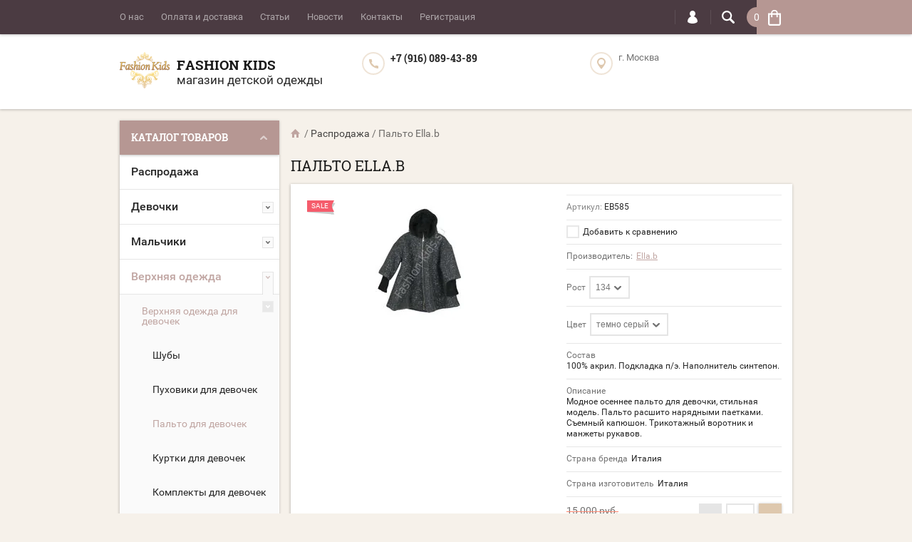

--- FILE ---
content_type: text/html; charset=utf-8
request_url: https://fashion-kids.su/magazin/product/palto-ella-b
body_size: 25951
content:

	<!doctype html><html lang="ru"><head><meta charset="utf-8"><link rel="icon" href="//fashion-kids.su/favicon.ico" type="image/x-icon" /><link rel="shortcut icon" href="//fashion-kids.su/favicon.ico" type="image/x-icon" /><meta name="robots" content="all"/><title>Пальто Ella.b</title><meta name="description" content="Пальто Ella.b"><meta name="keywords" content="Пальто Ella.b"><meta name="SKYPE_TOOLBAR" content="SKYPE_TOOLBAR_PARSER_COMPATIBLE"><meta name="viewport" content="width=device-width, initial-scale=1.0, maximum-scale=1.0, user-scalable=no"><meta name="format-detection" content="telephone=no"><meta http-equiv="x-rim-auto-match" content="none"><script src="/g/libs/jquery/1.10.2/jquery.min.js"></script>	<link rel="stylesheet" href="/g/css/styles_articles_tpl.css">

            <!-- 46b9544ffa2e5e73c3c971fe2ede35a5 -->
            <script src='/shared/s3/js/lang/ru.js'></script>
            <script src='/shared/s3/js/common.min.js'></script>
        <link rel='stylesheet' type='text/css' href='/shared/s3/css/calendar.css' /><link rel='stylesheet' type='text/css' href='/shared/highslide-4.1.13/highslide.min.css'/>
<script type='text/javascript' src='/shared/highslide-4.1.13/highslide-full.packed.js'></script>
<script type='text/javascript'>
hs.graphicsDir = '/shared/highslide-4.1.13/graphics/';
hs.outlineType = null;
hs.showCredits = false;
hs.lang={cssDirection:'ltr',loadingText:'Загрузка...',loadingTitle:'Кликните чтобы отменить',focusTitle:'Нажмите чтобы перенести вперёд',fullExpandTitle:'Увеличить',fullExpandText:'Полноэкранный',previousText:'Предыдущий',previousTitle:'Назад (стрелка влево)',nextText:'Далее',nextTitle:'Далее (стрелка вправо)',moveTitle:'Передвинуть',moveText:'Передвинуть',closeText:'Закрыть',closeTitle:'Закрыть (Esc)',resizeTitle:'Восстановить размер',playText:'Слайд-шоу',playTitle:'Слайд-шоу (пробел)',pauseText:'Пауза',pauseTitle:'Приостановить слайд-шоу (пробел)',number:'Изображение %1/%2',restoreTitle:'Нажмите чтобы посмотреть картинку, используйте мышь для перетаскивания. Используйте клавиши вперёд и назад'};</script>
<link rel="icon" href="/favicon.ico" type="image/x-icon">

<!--s3_require-->
<link rel="stylesheet" href="/g/basestyle/1.0.1/user/user.css" type="text/css"/>
<link rel="stylesheet" href="/g/basestyle/1.0.1/user/user.blue.css" type="text/css"/>
<script type="text/javascript" src="/g/basestyle/1.0.1/user/user.js" async></script>
<!--/s3_require-->
			
		
		
		
			<link rel="stylesheet" type="text/css" href="/g/shop2v2/default/css/theme.less.css">		
			<script type="text/javascript" src="/g/printme.js"></script>
		<script type="text/javascript" src="/g/shop2v2/default/js/tpl.js"></script>
		<script type="text/javascript" src="/g/shop2v2/default/js/baron.min.js"></script>
		
			<script type="text/javascript" src="/g/shop2v2/default/js/shop2.2.js"></script>
		
	<script type="text/javascript">shop2.init({"productRefs": {"700082603":{"razmer2":{"5113403":["821838603"]},"cvet1":{"5117403":["821838603"]},"sostav":{"77e5d4f329e660a646fc3f9c0d7abb76":["821838603"]},"opisanie":{"bf3c888cfc13fac92825d0ef6dc03713":["821838603"]},"proizvoditel1":{"\u0418\u0442\u0430\u043b\u0438\u044f":["821838603"]},"strana_proizvoditel_466":{"\u0418\u0442\u0430\u043b\u0438\u044f":["821838603"]}}},"apiHash": {"getPromoProducts":"f18f870f5f8eac7883c2c8a7ad4167d1","getSearchMatches":"95c5eb7eba0b8ed84246cccb5894adf8","getFolderCustomFields":"653ef9ca3eff56cfc93885138fc8ec68","getProductListItem":"6457b354ddaeda5c6ba818372ea20ee2","cartAddItem":"b882c7f7efd17dd9cfb694073be09b79","cartRemoveItem":"c0b5b02e166b5bd708dd63087eca0441","cartUpdate":"1335c9af4aa8b1fae00e485e7b9155c2","cartRemoveCoupon":"b2bc1f8f744b6ba9b289aa133e911ec2","cartAddCoupon":"19c1c3459ad26d38bec6375c9c47289e","deliveryCalc":"0124255aa730e12dd360e326326644eb","printOrder":"c8b98a052c61885d0b36c960932eb109","cancelOrder":"3a6aa1b88cdff7c77f12124aab1af598","cancelOrderNotify":"431d8331b7ca472be692b9e81a450740","repeatOrder":"355417e0f5456a1b2a6ce7e61d763465","paymentMethods":"c7e6f481a1d8f690a6bca13b2bdeca68","compare":"8d67ef8af72ed4831f0752c272dc098c"},"hash": null,"verId": 673772,"mode": "product","step": "","uri": "/magazin","IMAGES_DIR": "/d/","my": {"list_picture_enlarge":true,"accessory":"\u0410\u043a\u0441\u0441\u0435\u0441\u0441\u0443\u0430\u0440\u044b","kit":"\u041d\u0430\u0431\u043e\u0440","recommend":"\u0420\u0435\u043a\u043e\u043c\u0435\u043d\u0434\u0443\u0435\u043c\u044b\u0435","similar":"\u041f\u043e\u0445\u043e\u0436\u0438\u0435","modification":"\u041c\u043e\u0434\u0438\u0444\u0438\u043a\u0430\u0446\u0438\u0438","unique_values":true,"pricelist_options_toggle":true},"shop2_cart_order_payments": 1,"cf_margin_price_enabled": 0,"maps_yandex_key":"","maps_google_key":""});</script>
<style type="text/css">.product-item-thumb {width: 202px;}.product-item-thumb .product-image, .product-item-simple .product-image {height: 167px;width: 202px;}.product-item-thumb .product-amount .amount-title {width: 106px;}.product-item-thumb .product-price {width: 152px;}.shop2-product .product-side-l {width: 190px;}.shop2-product .product-image {height: 190px;width: 190px;}.shop2-product .product-thumbnails li {width: 53px;height: 53px;}</style>
 <link rel="stylesheet" href="/t/v515/images/theme14/theme.scss.css"><!--[if lt IE 10]><script src="/g/libs/ie9-svg-gradient/0.0.1/ie9-svg-gradient.min.js"></script><script src="/g/libs/jquery-placeholder/2.0.7/jquery.placeholder.min.js"></script><script src="/g/libs/jquery-textshadow/0.0.1/jquery.textshadow.min.js"></script><script src="/g/s3/misc/ie/0.0.1/ie.js"></script><![endif]--><!--[if lt IE 9]><script src="/g/libs/html5shiv/html5.js"></script><![endif]--><link href="/t/v515/images/bdr_styles.scss.css" rel="stylesheet" type="text/css" /></head><body  ><div class="top-line-wr"><div class="top-line-in clear-self "><div class="menu-block-wrapper displayNone"><div class="menu-block-link"><svg xmlns="http://www.w3.org/2000/svg" xmlns:xlink="http://www.w3.org/1999/xlink" preserveAspectRatio="xMidYMid" width="22" height="16" viewBox="0 0 22 16" class="menu-link-ico-wr"><path d="M20.787,9.261 C20.787,9.261 1.242,9.261 1.242,9.261 C0.564,9.261 0.014,8.696 0.014,7.999 C0.014,7.302 0.564,6.737 1.242,6.737 C1.242,6.737 20.787,6.737 20.787,6.737 C21.465,6.737 22.014,7.302 22.014,7.999 C22.014,8.696 21.465,9.261 20.787,9.261 ZM20.787,2.530 C20.787,2.530 1.242,2.530 1.242,2.530 C0.564,2.530 0.014,1.965 0.014,1.268 C0.014,0.571 0.564,0.007 1.242,0.007 C1.242,0.007 20.787,0.007 20.787,0.007 C21.465,0.007 22.014,0.571 22.014,1.268 C22.014,1.965 21.465,2.530 20.787,2.530 ZM1.242,13.467 C1.242,13.467 20.787,13.467 20.787,13.467 C21.465,13.467 22.014,14.032 22.014,14.729 C22.014,15.426 21.465,15.991 20.787,15.991 C20.787,15.991 1.242,15.991 1.242,15.991 C0.564,15.991 0.014,15.426 0.014,14.729 C0.014,14.032 0.564,13.467 1.242,13.467 Z" class="menu-link-ico"/></svg></div><div class="menu-block-in"><div class="menu-blocks"><div class="close-btn"><svg xmlns="http://www.w3.org/2000/svg" xmlns:xlink="http://www.w3.org/1999/xlink" preserveAspectRatio="xMidYMid" width="12" height="12" viewBox="0 0 12 12" class="menu-link-ico-wr"><path d="M 11.69 1.81 C 11.69 1.81 7.5 6 7.5 6 C 7.5 6 11.69 10.19 11.69 10.19 C 11.69 10.19 11.69 10.19 11.69 10.19 C 11.88 10.38 12 10.65 12 10.94 C 12 11.53 11.53 12 10.94 12 C 10.65 12 10.38 11.88 10.19 11.69 C 10.19 11.69 10.19 11.69 10.19 11.69 C 10.19 11.69 6 7.5 6 7.5 C 6 7.5 1.81 11.69 1.81 11.69 C 1.81 11.69 1.81 11.69 1.81 11.69 C 1.62 11.88 1.35 12 1.06 12 C 0.47 12 0 11.53 0 10.94 C 0 10.65 0.12 10.38 0.31 10.19 C 0.31 10.19 0.31 10.19 0.31 10.19 C 0.31 10.19 4.5 6 4.5 6 C 4.5 6 0.31 1.81 0.31 1.81 C 0.31 1.81 0.31 1.81 0.31 1.81 C 0.12 1.61 0 1.35 0 1.06 C 0 0.47 0.47 0 1.06 0 C 1.35 0 1.62 0.12 1.81 0.31 C 1.81 0.31 1.81 0.31 1.81 0.31 C 1.81 0.31 6 4.5 6 4.5 C 6 4.5 10.19 0.31 10.19 0.31 C 10.19 0.31 10.19 0.31 10.19 0.31 C 10.38 0.12 10.65 0 10.94 0 C 11.53 0 12 0.47 12 1.06 C 12 1.35 11.88 1.61 11.69 1.81 C 11.69 1.81 11.69 1.81 11.69 1.81 Z" class="close-ico"/></svg></div><nav class="menu-top-wrap"><ul class="menu-top"><li><a href="/o-kompanii" >О нас</a></li><li><a href="/oplata-i-dostavka" >Оплата и доставка</a></li><li><a href="/stati" >Статьи</a></li><li><a href="/news" >Новости</a></li><li><a href="/kontakty" >Контакты</a></li><li><a href="/registraciya" >Регистрация</a></li></ul></nav></div></div></div><div class="search-block-wr"><div class="search-link"><svg xmlns="http://www.w3.org/2000/svg" xmlns:xlink="http://www.w3.org/1999/xlink" preserveAspectRatio="xMidYMid" width="18" height="18" viewBox="0 0 18 18" class="search-link-ico-wr"><path d="M 17.58 15.45 C 17.58 15.45 13.27 11.14 13.27 11.14 C 13.22 11.09 13.17 11.05 13.11 11.01 C 13.84 9.89 14.27 8.56 14.27 7.13 C 14.27 3.2 11.08 0.01 7.14 0.01 C 3.2 0.01 0.01 3.2 0.01 7.13 C 0.01 11.07 3.2 14.26 7.14 14.26 C 8.57 14.26 9.9 13.83 11.02 13.1 C 11.06 13.16 11.1 13.21 11.15 13.26 C 11.15 13.26 15.46 17.57 15.46 17.57 C 15.75 17.86 16.14 18.01 16.52 18.01 C 16.91 18.01 17.29 17.86 17.58 17.57 C 18.17 16.98 18.17 16.03 17.58 15.45 Z M 7.14 12.01 C 4.45 12.01 2.26 9.82 2.26 7.13 C 2.26 4.44 4.45 2.26 7.14 2.26 C 9.83 2.26 12.02 4.44 12.02 7.13 C 12.02 9.82 9.83 12.01 7.14 12.01 Z" class="search-link-ico"/></svg></div><div class="search-block-in"><div class="search-block"><div class="search-block-title">Поиск<div class="close-btn"><svg xmlns="http://www.w3.org/2000/svg" xmlns:xlink="http://www.w3.org/1999/xlink" preserveAspectRatio="xMidYMid" width="12" height="12" viewBox="0 0 12 12" class="menu-link-ico-wr"><path d="M 11.69 1.81 C 11.69 1.81 7.5 6 7.5 6 C 7.5 6 11.69 10.19 11.69 10.19 C 11.69 10.19 11.69 10.19 11.69 10.19 C 11.88 10.38 12 10.65 12 10.94 C 12 11.53 11.53 12 10.94 12 C 10.65 12 10.38 11.88 10.19 11.69 C 10.19 11.69 10.19 11.69 10.19 11.69 C 10.19 11.69 6 7.5 6 7.5 C 6 7.5 1.81 11.69 1.81 11.69 C 1.81 11.69 1.81 11.69 1.81 11.69 C 1.62 11.88 1.35 12 1.06 12 C 0.47 12 0 11.53 0 10.94 C 0 10.65 0.12 10.38 0.31 10.19 C 0.31 10.19 0.31 10.19 0.31 10.19 C 0.31 10.19 4.5 6 4.5 6 C 4.5 6 0.31 1.81 0.31 1.81 C 0.31 1.81 0.31 1.81 0.31 1.81 C 0.12 1.61 0 1.35 0 1.06 C 0 0.47 0.47 0 1.06 0 C 1.35 0 1.62 0.12 1.81 0.31 C 1.81 0.31 1.81 0.31 1.81 0.31 C 1.81 0.31 6 4.5 6 4.5 C 6 4.5 10.19 0.31 10.19 0.31 C 10.19 0.31 10.19 0.31 10.19 0.31 C 10.38 0.12 10.65 0 10.94 0 C 11.53 0 12 0.47 12 1.06 C 12 1.35 11.88 1.61 11.69 1.81 C 11.69 1.81 11.69 1.81 11.69 1.81 Z" class="close-ico"/></svg></div></div><nav class="site-search-wr"><form action="/search" method="get"><input type="text" class="search-text" name="search" onBlur="this.placeholder=this.placeholder==''?'Поиск':this.placeholder" onFocus="this.placeholder=this.placeholder=='Поиск'?'':this.placeholder;" placeholder="Поиск" /><input type="submit" class="search-but" value=""/><re-captcha data-captcha="recaptcha"
     data-name="captcha"
     data-sitekey="6LfLhZ0UAAAAAEB4sGlu_2uKR2xqUQpOMdxygQnA"
     data-lang="ru"
     data-rsize="invisible"
     data-type="image"
     data-theme="light"></re-captcha></form></nav>    
    
<div class="search-online-store">
    <div class="block-title">Расширенный поиск
        <svg preserveAspectRatio="xMidYMid" width="11" height="7" viewBox="0 0 11 7" class="menu-link-ico-wr">
            <path d="M 2.96 1.29 C 2.96 1.29 5.97 4.11 5.97 4.11 C 5.97 4.11 9.06 1.21 9.06 1.21 C 9.06 1.21 9.06 1.21 9.06 1.21 C 9.26 1.02 9.55 0.91 9.86 0.91 C 10.49 0.91 11.01 1.4 11.01 2 C 11.01 2.3 10.88 2.57 10.68 2.76 C 10.68 2.76 10.69 2.77 10.69 2.77 C 10.69 2.77 6.8 6.42 6.8 6.42 C 6.8 6.42 6.8 6.42 6.8 6.42 C 6.59 6.63 6.3 6.75 5.97 6.75 C 5.97 6.75 5.97 6.75 5.97 6.75 C 5.97 6.75 5.97 6.75 5.97 6.75 C 5.64 6.75 5.35 6.63 5.14 6.42 C 5.14 6.42 5.14 6.42 5.14 6.42 C 5.14 6.42 1.25 2.77 1.25 2.77 C 1.25 2.77 1.25 2.76 1.25 2.76 C 1.06 2.57 0.93 2.3 0.93 2 C 0.93 1.4 1.45 0.91 2.09 0.91 C 2.43 0.91 2.75 1.06 2.96 1.29 Z" class="search-title-arr"/>
        </svg>
    </div>

    <div class="block-body">
        <form class="dropdown" action="/magazin/search" enctype="multipart/form-data">
            <input type="hidden" name="sort_by" value="">
            
            

                        <div class="row search_price range_slider_wrapper">
                <div class="row-title">Цена</div>
                <div class="price_range clear-self">
                    <input name="s[price][min]" type="tel" size="5" class="small low" value="0" />
                    <input name="s[price][max]" type="tel" size="5" class="small hight" value="40000" />
                </div>
                <div class="input_range_slider"></div>
            </div>
            
                            <div class="field text">
                    <label class="field-title" for="s[name]">Название:</label><br>
                    <label class="input"><input type="text" name="s[name]" id="s[name]" value=""></label>
                </div>
            
                            <div class="field text">
                    <label class="field-title" for="s[article">Артикул:</label><br>
                    <label class="input"><input type="text" name="s[article]" id="s[article" value=""></label>
                </div>
            
                            <div class="field text">
                    <label class="field-title" for="search_text">Текст:</label><br>
                    <label class="input"><input type="text" name="search_text" id="search_text"  value=""></label>
                </div>
                        
                            <div class="field select">
                    <span class="field-title">Выберите категорию:</span><br>
                    <select name="s[folder_id]" id="s[folder_id]">
                        <option value="">Все</option>
                                                                                                                                        <option value="124026403" >
                                     Распродажа
                                </option>
                                                                                                                <option value="578245621" >
                                     Девочки
                                </option>
                                                                                                                <option value="698274421" >
                                    &raquo; Блузки
                                </option>
                                                                                                                <option value="698272621" >
                                    &raquo; Футболки
                                </option>
                                                                                                                <option value="698282621" >
                                    &raquo; Юбки
                                </option>
                                                                                                                <option value="698282421" >
                                    &raquo; Шорты
                                </option>
                                                                                                                <option value="174358603" >
                                    &raquo; Комбинезоны
                                </option>
                                                                                                                <option value="698273821" >
                                    &raquo; Платья
                                </option>
                                                                                                                <option value="698271221" >
                                    &raquo; Джинсы
                                </option>
                                                                                                                <option value="698271421" >
                                    &raquo; Брюки
                                </option>
                                                                                                                <option value="698273221" >
                                    &raquo; Костюмы
                                </option>
                                                                                                                <option value="698274821" >
                                    &raquo; Туники
                                </option>
                                                                                                                <option value="69436403" >
                                    &raquo; Купальники
                                </option>
                                                                                                                <option value="698273421" >
                                    &raquo; Леггинсы
                                </option>
                                                                                                                <option value="698273621" >
                                    &raquo; Пиджаки
                                </option>
                                                                                                                <option value="698274621" >
                                    &raquo; Спортивная одежда
                                </option>
                                                                                                                <option value="698272821" >
                                    &raquo; Водолазки
                                </option>
                                                                                                                <option value="698271021" >
                                    &raquo; Кофты
                                </option>
                                                                                                                <option value="150617403" >
                                    &raquo; Толстовки
                                </option>
                                                                                                                <option value="698270621" >
                                    &raquo; Свитера
                                </option>
                                                                                                                <option value="534057221" >
                                     Мальчики
                                </option>
                                                                                                                <option value="698297621" >
                                    &raquo; Футболки для мальчиков
                                </option>
                                                                                                                <option value="576027621" >
                                    &raquo; Рубашки для мальчиков
                                </option>
                                                                                                                <option value="534272621" >
                                    &raquo; Брюки для мальчиков
                                </option>
                                                                                                                <option value="576027221" >
                                    &raquo; Джинсы для мальчиков
                                </option>
                                                                                                                <option value="698304021" >
                                    &raquo; Пиджаки для мальчиков
                                </option>
                                                                                                                <option value="534272821" >
                                    &raquo; Жилеты для мальчиков
                                </option>
                                                                                                                <option value="576026421" >
                                    &raquo; Костюмы для мальчиков
                                </option>
                                                                                                                <option value="576027821" >
                                    &raquo; Спортивная одежда
                                </option>
                                                                                                                <option value="698297421" >
                                    &raquo; Толстовки для мальчиков
                                </option>
                                                                                                                <option value="154658803" >
                                    &raquo; Кофты для мальчиков
                                </option>
                                                                                                                <option value="698303421" >
                                    &raquo; Джемпера для мальчиков
                                </option>
                                                                                                                <option value="154659603" >
                                    &raquo; Свитера для мальчиков
                                </option>
                                                                                                                <option value="698304421" >
                                    &raquo; Шорты для мальчиков
                                </option>
                                                                                                                <option value="69436603" >
                                    &raquo; Плавки
                                </option>
                                                                                                                <option value="66194403" >
                                    &raquo; Комбинезоны для мальчиков
                                </option>
                                                                                                                <option value="449265703" >
                                    &raquo; Футболки с длинным рукавом
                                </option>
                                                                                                                <option value="77961203" >
                                     Верхняя одежда
                                </option>
                                                                                                                <option value="698282821" >
                                    &raquo; Верхняя одежда для девочек
                                </option>
                                                                                                                <option value="78691603" >
                                    &raquo;&raquo; Шубы
                                </option>
                                                                                                                <option value="160238403" >
                                    &raquo;&raquo; Пуховики для девочек
                                </option>
                                                                                                                <option value="78690203" >
                                    &raquo;&raquo; Пальто для девочек
                                </option>
                                                                                                                <option value="78690603" >
                                    &raquo;&raquo; Куртки для девочек
                                </option>
                                                                                                                <option value="78690803" >
                                    &raquo;&raquo; Комплекты для девочек
                                </option>
                                                                                                                <option value="78691003" >
                                    &raquo;&raquo; Комбинезоны для девочек
                                </option>
                                                                                                                <option value="78691403" >
                                    &raquo;&raquo; Полукомбинезоны
                                </option>
                                                                                                                <option value="78692003" >
                                    &raquo;&raquo; Зимние жилеты для девочек
                                </option>
                                                                                                                <option value="698303821" >
                                    &raquo; Верхнеяя одежда для мальчиков
                                </option>
                                                                                                                <option value="160238803" >
                                    &raquo;&raquo; Пуховики для мальчиков
                                </option>
                                                                                                                <option value="78692403" >
                                    &raquo;&raquo; Куртки для мальчиков
                                </option>
                                                                                                                <option value="78692803" >
                                    &raquo;&raquo; Комплекты для мальчиков
                                </option>
                                                                                                                <option value="78692603" >
                                    &raquo;&raquo; Комбинезоны для мальчиков
                                </option>
                                                                                                                <option value="78693003" >
                                    &raquo;&raquo; Полукомбинезоны
                                </option>
                                                                                                                <option value="78693203" >
                                    &raquo;&raquo; Пальто для мальчиков
                                </option>
                                                                                                                <option value="78693403" >
                                    &raquo;&raquo; Зимние жилеты для мальчиков
                                </option>
                                                                                                                <option value="576026821" >
                                     Школьная форма
                                </option>
                                                                                                                <option value="131306603" >
                                    &raquo; Школьная форма для девочек
                                </option>
                                                                                                                <option value="577483421" >
                                    &raquo;&raquo; Школьные блузки
                                </option>
                                                                                                                <option value="698306421" >
                                    &raquo;&raquo; Школьные юбки
                                </option>
                                                                                                                <option value="74265003" >
                                    &raquo;&raquo; Школьные платья
                                </option>
                                                                                                                <option value="698305421" >
                                    &raquo;&raquo; Школьные брюки
                                </option>
                                                                                                                <option value="698306221" >
                                    &raquo;&raquo; Школьные сарафаны
                                </option>
                                                                                                                <option value="698307621" >
                                    &raquo;&raquo; Школьные жакеты и кофты
                                </option>
                                                                                                                <option value="698307221" >
                                    &raquo;&raquo; Школьные жилеты для девочек
                                </option>
                                                                                                                <option value="131306403" >
                                    &raquo; Школьная форма для мальчиков
                                </option>
                                                                                                                <option value="698305821" >
                                    &raquo;&raquo; Школьные рубашки для мальчиков
                                </option>
                                                                                                                <option value="577483621" >
                                    &raquo;&raquo; Школьные брюки для мальчиков
                                </option>
                                                                                                                <option value="698306021" >
                                    &raquo;&raquo; Школьные костюмы для мальчиков
                                </option>
                                                                                                                <option value="698306821" >
                                    &raquo;&raquo; Школьные жилеты для мальчиков
                                </option>
                                                                                                                <option value="698307821" >
                                    &raquo;&raquo; Школьные кардиганы и пуловеры
                                </option>
                                                                                                                <option value="576028021" >
                                     Обувь
                                </option>
                                                                                                                <option value="577483221" >
                                    &raquo; Обувь для девочек
                                </option>
                                                                                                                <option value="577483021" >
                                    &raquo; Обувь для мальчиков
                                </option>
                                                                                                                <option value="694846821" >
                                     Головные уборы
                                </option>
                                                                                                                <option value="694862621" >
                                    &raquo; Головные уборы для девочек
                                </option>
                                                                                                                <option value="78258003" >
                                    &raquo;&raquo; Зимние шапки для девочек
                                </option>
                                                                                                                <option value="78257803" >
                                    &raquo;&raquo; Осенние шапки для девочек
                                </option>
                                                                                                                <option value="78258603" >
                                    &raquo;&raquo; Панамы, бейсболки, шляпы для девочек
                                </option>
                                                                                                                <option value="694862221" >
                                    &raquo; Головные уборы для мальчиков
                                </option>
                                                                                                                <option value="78258203" >
                                    &raquo;&raquo; Зимние шапки для мальчиков
                                </option>
                                                                                                                <option value="78258403" >
                                    &raquo;&raquo; Осенние шапки для мальчиков
                                </option>
                                                                                                                <option value="78258803" >
                                    &raquo;&raquo; Панамы, бейсболки, шляпы для мальчиков
                                </option>
                                                                                                                <option value="532563821" >
                                     Аксессуары
                                </option>
                                                                                                                <option value="532564021" >
                                    &raquo; Сумки
                                </option>
                                                                                                                <option value="532564221" >
                                    &raquo; Галстуки
                                </option>
                                                                                                                <option value="532564421" >
                                    &raquo; Ремни
                                </option>
                                                                                                                <option value="698308021" >
                                    &raquo; Перчатки, варежки
                                </option>
                                                                                                                <option value="78259003" >
                                    &raquo; Шарфы
                                </option>
                                                                        </select>
                </div>

                <div id="shop2_search_custom_fields"></div>
            
                        <div id="shop2_search_global_fields">
                
						
			
												<div class="field select">
						<span class="field-title">Цвет:</span><br>
						<select name="s[cvet1]">
							<option value="">Все</option>
															<option value="5108003">белый</option>
															<option value="5108203">черный</option>
															<option value="5108403">синий</option>
															<option value="5115403">голубой</option>
															<option value="5108603">красный</option>
															<option value="5115603">розовый</option>
															<option value="5115803">сиреневый</option>
															<option value="5116003">серый</option>
															<option value="5116203">фиолетовый</option>
															<option value="5116403">фуксия</option>
															<option value="5116603">бордовый</option>
															<option value="5116803">рыжий</option>
															<option value="5117003">комбинированный</option>
															<option value="5117203">ярко синий</option>
															<option value="5702203">молочный</option>
															<option value="5117403">темно серый</option>
															<option value="5702403">бежевый</option>
															<option value="5702603">золотой</option>
															<option value="5702803">зеленый</option>
															<option value="5703003">горчичный</option>
															<option value="5703203">коричневый</option>
															<option value="5718403">леопардовый</option>
															<option value="7295403">серебрянный</option>
															<option value="5703403">бирюзовый</option>
															<option value="7872003">желтый</option>
															<option value="7985403">оранжевый</option>
															<option value="19860803">коралловый</option>
															<option value="30757803">темный аквамарин</option>
															<option value="35282603">салатовый</option>
															<option value="38940403">мятный</option>
															<option value="64203403">хаки</option>
													</select>
					</div>
							

																																				            </div>
                        
                            <div class="field select">
                    <span class="field-title">Производитель:</span><br>
                    <select name="s[vendor_id]">
                        <option value="">Все</option>          
                                                    <option value="1779603" >4US CESARE PACIOTTI</option>
                                                    <option value="1748203" >ADD</option>
                                                    <option value="3117203" >AI Riders on the Storm</option>
                                                    <option value="1749003" >Aletta</option>
                                                    <option value="1791603" >Annie P</option>
                                                    <option value="6100203" >Antony Morato junior</option>
                                                    <option value="6326803" >ASPEN</option>
                                                    <option value="1748403" >Baby A</option>
                                                    <option value="4883403" >Best A</option>
                                                    <option value="1749203" >Catya</option>
                                                    <option value="2860003" >CIAO KIDS</option>
                                                    <option value="1748803" >CLIX</option>
                                                    <option value="3812003" >Club des sports</option>
                                                    <option value="1747803" >Denny Rose</option>
                                                    <option value="1750203" >EDDIE PEN</option>
                                                    <option value="6889403" >Ella.b</option>
                                                    <option value="1749603" >ELSY</option>
                                                    <option value="2295203" >EUROPEAN CULTURE</option>
                                                    <option value="1747603" >Ferrari</option>
                                                    <option value="4219003" >Florens</option>
                                                    <option value="13274003" >FRACOMINA mini</option>
                                                    <option value="4218803" >Frankie Morello</option>
                                                    <option value="4882603" >Freddy</option>
                                                    <option value="1781203" >Gallucci</option>
                                                    <option value="16810621" >GF FERRE</option>
                                                    <option value="4218403" >Hello Kitty</option>
                                                    <option value="4149803" >HUGO BOSS</option>
                                                    <option value="1750003" >Illudia</option>
                                                    <option value="1786803" >Joli Bebe</option>
                                                    <option value="2861003" >Kathe Kruse</option>
                                                    <option value="10840403" >KIWILAND</option>
                                                    <option value="1750403" >Laura Biagiotti</option>
                                                    <option value="4754803" >Marc Andre</option>
                                                    <option value="3060203" >MATTIOLO</option>
                                                    <option value="7008003" >MES AMI</option>
                                                    <option value="6305203" >MiniModa</option>
                                                    <option value="1781403" >Missouri</option>
                                                    <option value="6177403" >NAVIGARE</option>
                                                    <option value="1792603" >NELS</option>
                                                    <option value="4755203" >PAULO CARVELLI</option>
                                                    <option value="1749403" >Pepe Jeans</option>
                                                    <option value="6177203" >Pezzo Doro</option>
                                                    <option value="10867003" >PLAY UP</option>
                                                    <option value="7148403" >PULKA</option>
                                                    <option value="2565203" >Ralph Lauren</option>
                                                    <option value="1785803" >Regina</option>
                                                    <option value="4755003" >RIBERY</option>
                                                    <option value="1782603" >Roberto Cavalli</option>
                                                    <option value="1769003" >Roccobarocco</option>
                                                    <option value="1778803" >Sarabanda</option>
                                                    <option value="2860203" >Silver Spoon</option>
                                                    <option value="6361403" >Special Day</option>
                                                    <option value="1768803" >Take Two Teen</option>
                                                    <option value="3060003" >TOMAX</option>
                                                    <option value="1748603" >TRE API</option>
                                                    <option value="1774803" >TRUSSARDI</option>
                                                    <option value="5430603" >TWIN-SET</option>
                                                    <option value="1762203" >Val Max</option>
                                                    <option value="1748003" >Varci</option>
                                                    <option value="11111203" >VDP</option>
                                                    <option value="1749803" >Viaelisa</option>
                                            </select>
                </div>
            
                            <div class="field select">
                    <span class="field-title">Новинка:</span><br>
                    <select name="s[new]">
                        <option value="">Все</option>
                        <option value="1">да</option>
                        <option value="0">нет</option>
                    </select>
                </div>
            
                            <div class="field select">
                    <span class="field-title">Спецпредложение:</span><br>
                    <select name="s[special]">
                        <option value="">Все</option>
                        <option value="1">да</option>
                        <option value="0">нет</option>
                    </select>
                </div>
            
                            <div class="field select">
                    <span class="field-title">Результатов на странице:</span>
                    <select name="s[products_per_page]">
                                                                                                        <option value="5">5</option>
                                                                                <option value="20">20</option>
                                                                                <option value="35">35</option>
                                                                                <option value="50">50</option>
                                                                                <option value="65">65</option>
                                                                                <option value="80">80</option>
                                                                                <option value="95">95</option>
                                            </select>
                </div>
            
            <div class="submit">
                <button type="submit" class="search-btn btn-variant1">Найти</button>
            </div>
        <re-captcha data-captcha="recaptcha"
     data-name="captcha"
     data-sitekey="6LfLhZ0UAAAAAEB4sGlu_2uKR2xqUQpOMdxygQnA"
     data-lang="ru"
     data-rsize="invisible"
     data-type="image"
     data-theme="light"></re-captcha></form>
    </div>
</div><!-- Search Form --></div></div></div><div class="login-block-wr"><div class="login-link"><svg xmlns="http://www.w3.org/2000/svg" xmlns:xlink="http://www.w3.org/1999/xlink" preserveAspectRatio="xMidYMid" width="14" height="18" viewBox="0 0 14 18" class="menu-link-ico-wr"><path d="M 9.39 8.21 C 9.39 8.21 8.75 7.97 8.75 7.97 C 8.75 7.97 9.3 7.57 9.3 7.57 C 10.33 6.81 11 5.57 11 4.16 C 11 3.27 10.72 2.44 10.25 1.76 C 10.25 1.76 10.25 1.76 10.25 1.76 C 10.25 1.76 10.25 1.76 10.25 1.76 C 10.16 1.63 10.07 1.51 9.97 1.4 C 9.96 1.39 9.96 1.38 9.94 1.36 C 9.85 1.26 9.75 1.15 9.65 1.06 C 9.64 1.05 9.63 1.04 9.62 1.03 C 9.39 0.82 9.13 0.64 8.86 0.49 C 8.85 0.49 8.84 0.48 8.84 0.47 C 8.72 0.41 8.6 0.35 8.47 0.3 C 8.43 0.29 8.39 0.27 8.35 0.26 C 8.25 0.22 8.15 0.19 8.05 0.16 C 8 0.14 7.95 0.13 7.91 0.12 C 7.8 0.1 7.7 0.07 7.6 0.06 C 7.55 0.05 7.5 0.04 7.46 0.04 C 7.31 0.02 7.15 0.01 7 0.01 C 6.87 0.01 6.75 0.02 6.63 0.03 C 6.59 0.03 6.56 0.04 6.52 0.04 C 6.43 0.05 6.34 0.07 6.25 0.09 C 6.22 0.09 6.19 0.1 6.16 0.11 C 5.92 0.16 5.69 0.23 5.48 0.32 C 5.44 0.34 5.41 0.35 5.38 0.37 C 5.3 0.4 5.23 0.44 5.15 0.48 C 5.12 0.5 5.09 0.52 5.06 0.53 C 4.96 0.59 4.86 0.66 4.76 0.72 C 4.76 0.72 4.76 0.73 4.75 0.73 C 4.66 0.8 4.57 0.87 4.49 0.94 C 4.46 0.96 4.43 0.99 4.41 1.01 C 4.34 1.06 4.28 1.12 4.22 1.18 C 4.19 1.21 4.17 1.24 4.15 1.26 C 4.06 1.35 3.99 1.43 3.91 1.52 C 3.91 1.53 3.9 1.54 3.89 1.55 C 3.83 1.64 3.77 1.72 3.71 1.81 C 3.69 1.84 3.67 1.88 3.65 1.91 C 3.6 1.98 3.56 2.05 3.52 2.13 C 3.5 2.16 3.48 2.19 3.46 2.23 C 3.41 2.33 3.36 2.44 3.31 2.55 C 3.31 2.55 3.31 2.55 3.31 2.55 C 3.11 3.05 3 3.59 3 4.17 C 3 4.66 3.08 5.12 3.22 5.55 C 3.5 6.37 4.02 7.07 4.69 7.57 C 4.69 7.57 5.24 7.98 5.24 7.98 C 5.24 7.98 4.61 8.21 4.61 8.21 C 1.92 9.23 0 11.91 0 15.06 C -0.01 15.36 0.14 15.7 0.47 16.04 C 0.69 16.28 1 16.51 1.37 16.73 C 1.54 16.83 1.74 16.93 1.94 17.03 C 3.21 17.62 5.01 18.01 7 18.01 C 9.97 18.02 12.53 17.06 13.52 16.01 C 13.86 15.66 14 15.34 14 15.06 C 14 11.91 12.07 9.22 9.39 8.21 Z" class="login-link-ico"/></svg></div><div class="login-block-in"><div class="block-user">
	<div class="block-title">Вход / Регистрация		<div class="close-btn">
			<svg preserveAspectRatio="xMidYMid" width="12" height="12" viewBox="0 0 12 12" class="menu-link-ico-wr">
				<path d="M 11.69 1.81 C 11.69 1.81 7.5 6 7.5 6 C 7.5 6 11.69 10.19 11.69 10.19 C 11.69 10.19 11.69 10.19 11.69 10.19 C 11.88 10.38 12 10.65 12 10.94 C 12 11.53 11.53 12 10.94 12 C 10.65 12 10.38 11.88 10.19 11.69 C 10.19 11.69 10.19 11.69 10.19 11.69 C 10.19 11.69 6 7.5 6 7.5 C 6 7.5 1.81 11.69 1.81 11.69 C 1.81 11.69 1.81 11.69 1.81 11.69 C 1.62 11.88 1.35 12 1.06 12 C 0.47 12 0 11.53 0 10.94 C 0 10.65 0.12 10.38 0.31 10.19 C 0.31 10.19 0.31 10.19 0.31 10.19 C 0.31 10.19 4.5 6 4.5 6 C 4.5 6 0.31 1.81 0.31 1.81 C 0.31 1.81 0.31 1.81 0.31 1.81 C 0.12 1.61 0 1.35 0 1.06 C 0 0.47 0.47 0 1.06 0 C 1.35 0 1.62 0.12 1.81 0.31 C 1.81 0.31 1.81 0.31 1.81 0.31 C 1.81 0.31 6 4.5 6 4.5 C 6 4.5 10.19 0.31 10.19 0.31 C 10.19 0.31 10.19 0.31 10.19 0.31 C 10.38 0.12 10.65 0 10.94 0 C 11.53 0 12 0.47 12 1.06 C 12 1.35 11.88 1.61 11.69 1.81 C 11.69 1.81 11.69 1.81 11.69 1.81 Z" class="close-ico"/>
			</svg>
		</div>
	</div>
	<div class="block-body">
					<form method="post" action="/users">
				<input type="hidden" name="mode" value="login">
				<div class="field name">
					<label class="input"><input type="text" name="login" id="login" tabindex="1" onBlur="this.placeholder=this.placeholder==''?'Логин':this.placeholder" onFocus="this.placeholder=this.placeholder=='Логин'?'':this.placeholder;" placeholder="Логин"></label>
				</div>
				<div class="field password clear-self">
					<label class="input"><input type="password" name="password" id="password" tabindex="2" onBlur="this.placeholder=this.placeholder==''?'Пароль':this.placeholder" onFocus="this.placeholder=this.placeholder=='Пароль'?'':this.placeholder;" placeholder="Пароль"></label>
				</div>
				<div class="field links clear-self">
					<a href="/users/forgot_password" class="forgot">Забыли пароль?</a>
					<button type="submit" class="btn-variant1">Войти</button>
				</div>
				<a href="/users/register" class="register white-btn">Регистрация</a>
			<re-captcha data-captcha="recaptcha"
     data-name="captcha"
     data-sitekey="6LfLhZ0UAAAAAEB4sGlu_2uKR2xqUQpOMdxygQnA"
     data-lang="ru"
     data-rsize="invisible"
     data-type="image"
     data-theme="light"></re-captcha></form>
			</div>
</div></div></div><div id="shop2-cart-preview" class="cart-wr">
	<div class="cart-in">
		<div class="cart-in2">
			<div class="cart-btn">
				<svg preserveAspectRatio="xMidYMid" width="18" height="23" viewBox="0 0 18 23" class="menu-link-ico-wr">
					<path d="M 15.29 23 C 15.29 23 2.6 23 2.6 23 C 1.18 23 0.01 21.81 0.01 20.36 C 0.01 20.36 0.01 5.44 0.01 5.44 C 0.01 5.44 4.29 5.44 4.29 5.44 C 4.29 5.44 4.29 4.81 4.29 4.81 C 4.29 2.62 6.38 0.85 8.95 0.85 C 11.52 0.85 13.6 2.62 13.6 4.81 C 13.6 4.81 13.6 5.44 13.6 5.44 C 13.6 5.44 17.89 5.44 17.89 5.44 C 17.89 5.44 17.89 20.36 17.89 20.36 C 17.89 21.81 16.72 23 15.29 23 Z M 11.85 4.81 C 11.85 3.63 10.52 2.63 8.95 2.63 C 7.38 2.63 6.05 3.63 6.05 4.81 C 6.05 4.81 6.05 5.44 6.05 5.44 C 6.05 5.44 11.85 5.44 11.85 5.44 C 11.85 5.44 11.85 4.81 11.85 4.81 Z M 15.65 7.72 C 15.65 7.72 13.6 7.72 13.6 7.72 C 13.6 7.72 13.6 9.45 13.6 9.45 C 13.75 9.64 13.84 9.86 13.84 10.11 C 13.84 10.74 13.34 11.25 12.73 11.25 C 12.11 11.25 11.62 10.74 11.62 10.11 C 11.62 9.86 11.71 9.64 11.85 9.45 C 11.85 9.45 11.85 7.72 11.85 7.72 C 11.85 7.72 6.05 7.72 6.05 7.72 C 6.05 7.72 6.05 9.45 6.05 9.45 C 6.19 9.64 6.28 9.86 6.28 10.11 C 6.28 10.74 5.78 11.25 5.17 11.25 C 4.56 11.25 4.06 10.74 4.06 10.11 C 4.06 9.86 4.15 9.64 4.29 9.45 C 4.29 9.45 4.29 7.72 4.29 7.72 C 4.29 7.72 2.25 7.72 2.25 7.72 C 2.25 7.72 2.25 20.36 2.25 20.36 C 2.25 20.56 2.41 20.72 2.6 20.72 C 2.6 20.72 15.29 20.72 15.29 20.72 C 15.49 20.72 15.65 20.56 15.65 20.36 C 15.65 20.36 15.65 7.72 15.65 7.72 Z" class="cart-ico"/>
				</svg>
																<span class="cart-total">0</span>
			</div>
			<div class="cart-block">
				<div class="cart-block-title">Корзина 
					<div class="close-btn">
						<svg preserveAspectRatio="xMidYMid" width="12" height="12" viewBox="0 0 12 12" class="menu-link-ico-wr">
							<path d="M 11.69 1.81 C 11.69 1.81 7.5 6 7.5 6 C 7.5 6 11.69 10.19 11.69 10.19 C 11.69 10.19 11.69 10.19 11.69 10.19 C 11.88 10.38 12 10.65 12 10.94 C 12 11.53 11.53 12 10.94 12 C 10.65 12 10.38 11.88 10.19 11.69 C 10.19 11.69 10.19 11.69 10.19 11.69 C 10.19 11.69 6 7.5 6 7.5 C 6 7.5 1.81 11.69 1.81 11.69 C 1.81 11.69 1.81 11.69 1.81 11.69 C 1.62 11.88 1.35 12 1.06 12 C 0.47 12 0 11.53 0 10.94 C 0 10.65 0.12 10.38 0.31 10.19 C 0.31 10.19 0.31 10.19 0.31 10.19 C 0.31 10.19 4.5 6 4.5 6 C 4.5 6 0.31 1.81 0.31 1.81 C 0.31 1.81 0.31 1.81 0.31 1.81 C 0.12 1.61 0 1.35 0 1.06 C 0 0.47 0.47 0 1.06 0 C 1.35 0 1.62 0.12 1.81 0.31 C 1.81 0.31 1.81 0.31 1.81 0.31 C 1.81 0.31 6 4.5 6 4.5 C 6 4.5 10.19 0.31 10.19 0.31 C 10.19 0.31 10.19 0.31 10.19 0.31 C 10.38 0.12 10.65 0 10.94 0 C 11.53 0 12 0.47 12 1.06 C 12 1.35 11.88 1.61 11.69 1.81 C 11.69 1.81 11.69 1.81 11.69 1.81 Z" class="close-ico"/>
						</svg>
					</div>
				</div>
				<div class="cart-total-amount buyLength"><span class="title">Товаров:</span> 0 <span>шт.</span></div>
				<div class="cart-total-amount preorderLength"><span class="title">Предзаказ:</span> 0 <span>шт.</span></div>
				<div class="cart-total-sum"><span class="title">На сумму</span> 0 <span>руб.</span></div>
				<a href="/magazin/cart" class="cart-link btn-variant1"><span>Оформить заказ</span></a>
			</div>
		</div>
	</div>
</div><!-- Cart Preview --></div></div><div class="site-wrapper"><header role="banner" class="site-header"><div class="site-header-in clear-self"><div class="comapny-block"><a class="comapany-logo" href="http://fashion-kids.su"  title="На главную страницу"><img src=/thumb/2/tN8H1WxfoJcSd5E-XE-ayw/70r70/d/215661_2953.png alt="/"></a><div class="comapany-name-wr"><div class="comapany-name"><a href="http://fashion-kids.su"  title="На главную страницу">Fashion Kids</a></div><div class="company-activity">магазин детской одежды</div></div></div><div class="company-contacts"><div class="top-phone-wr"><div class="contacts-ico"><svg xmlns="http://www.w3.org/2000/svg" xmlns:xlink="http://www.w3.org/1999/xlink" preserveAspectRatio="xMidYMid" width="13" height="13" viewBox="0 0 13 13" class="phone-ico-wr"><path d="M 13.01 12.5 C 13.01 12.5 13.01 9.75 13.01 9.75 C 13.01 9.47 12.78 9.24 12.5 9.24 C 12.5 9.24 9.16 8.66 9.16 8.66 C 8.88 8.66 8.66 8.88 8.66 9.16 C 8.66 9.16 8.66 9.84 8.66 9.84 C 7.65 9.73 6.24 8.09 5.58 7.43 C 4.92 6.77 3.28 5.35 3.17 4.35 C 3.17 4.35 3.84 4.35 3.84 4.35 C 4.12 4.35 4.35 4.12 4.35 3.84 C 4.35 3.84 3.76 0.51 3.76 0.51 C 3.76 0.23 3.54 0 3.26 0 C 3.26 0 0.51 0 0.51 0 C 0.23 0 0 0.23 0 0.51 C 0 0.51 -0.17 5.41 3.84 9.16 C 7.86 12.92 12.5 13 12.5 13 C 12.78 13 13.01 12.77 13.01 12.5 Z" class="phone-ico"/></svg></div><div class="top-phone"><div><a href="tel:+7 (916) 089-43-89">+7 (916) 089-43-89</a></div>&nbsp;&nbsp;</div></div><div class="top-address"><div class="contacts-ico"><svg xmlns="http://www.w3.org/2000/svg" xmlns:xlink="http://www.w3.org/1999/xlink" preserveAspectRatio="xMidYMid" width="12" height="16" viewBox="0 0 12 16" class="address-ico-wr"><path d="M 6 16 C 6 16 0 9.31 0 6 C 0 2.69 2.69 0 6 0 C 9.31 0 12 2.69 12 6 C 12 9.31 6 16 6 16 Z M 6 2 C 3.79 2 2 3.79 2 6 C 2 8.21 3.79 10 6 10 C 8.21 10 10 8.21 10 6 C 10 3.79 8.21 2 6 2 Z" class="address-ico"/></svg></div><div class="top-address-in">г. Москва</div></div></div></div></header> <!-- .site-header --><div class="site-container "><aside role="complementary" class="site-sidebar left" ><div class="site-sidebar-left-blocks"><nav class="folders-block-wr opened"><div class="folders-block-title-btn">Каталог товаров</div><div class="folders-block-in"><div class="folders-block"><div class="folders-block-title">Каталог товаров<div class="close-btn"><svg xmlns="http://www.w3.org/2000/svg" xmlns:xlink="http://www.w3.org/1999/xlink" preserveAspectRatio="xMidYMid" width="12" height="12" viewBox="0 0 12 12" class="folder-close-wr"><path d="M 11.69 1.81 C 11.69 1.81 7.5 6 7.5 6 C 7.5 6 11.69 10.19 11.69 10.19 C 11.69 10.19 11.69 10.19 11.69 10.19 C 11.88 10.38 12 10.65 12 10.94 C 12 11.53 11.53 12 10.94 12 C 10.65 12 10.38 11.88 10.19 11.69 C 10.19 11.69 10.19 11.69 10.19 11.69 C 10.19 11.69 6 7.5 6 7.5 C 6 7.5 1.81 11.69 1.81 11.69 C 1.81 11.69 1.81 11.69 1.81 11.69 C 1.62 11.88 1.35 12 1.06 12 C 0.47 12 0 11.53 0 10.94 C 0 10.65 0.12 10.38 0.31 10.19 C 0.31 10.19 0.31 10.19 0.31 10.19 C 0.31 10.19 4.5 6 4.5 6 C 4.5 6 0.31 1.81 0.31 1.81 C 0.31 1.81 0.31 1.81 0.31 1.81 C 0.12 1.61 0 1.35 0 1.06 C 0 0.47 0.47 0 1.06 0 C 1.35 0 1.62 0.12 1.81 0.31 C 1.81 0.31 1.81 0.31 1.81 0.31 C 1.81 0.31 6 4.5 6 4.5 C 6 4.5 10.19 0.31 10.19 0.31 C 10.19 0.31 10.19 0.31 10.19 0.31 C 10.38 0.12 10.65 0 10.94 0 C 11.53 0 12 0.47 12 1.06 C 12 1.35 11.88 1.61 11.69 1.81 C 11.69 1.81 11.69 1.81 11.69 1.81 Z" class="close-ico"/></svg></div></div><ul class="folders-left"><li><a href="/magazin/folder/rasprodazha" ><span>Распродажа</span></a></li><li><a href="/magazin/folder/odezhda-dlya-devochek" ><span>Девочки</span></a><ul class="level-2"><li><a href="/magazin/folder/bluzy-dlya-devochek" ><span>Блузки</span></a></li><li><a href="/magazin/folder/futbolki-topy" ><span>Футболки</span></a></li><li><a href="/magazin/folder/yubki" ><span>Юбки</span></a></li><li><a href="/magazin/folder/shorty-dlya-devochek" ><span>Шорты</span></a></li><li><a href="/magazin/folder/kombinezony-dlya-devochek" ><span>Комбинезоны</span></a></li><li><a href="/magazin/folder/platya-sarafany" ><span>Платья</span></a></li><li><a href="/magazin/folder/dzhinsy-dlya-devochek" ><span>Джинсы</span></a></li><li><a href="/magazin/folder/bryuki-dlya-devochek" ><span>Брюки</span></a></li><li><a href="/magazin/folder/komplekty-dlya-devochek" ><span>Костюмы</span></a></li><li><a href="/magazin/folder/tuniki" ><span>Туники</span></a></li><li><a href="/magazin/folder/kupalniki" ><span>Купальники</span></a></li><li><a href="/magazin/folder/legginsy" ><span>Леггинсы</span></a></li><li><a href="/magazin/folder/pidzhaki-zhakety" ><span>Пиджаки</span></a></li><li><a href="/magazin/folder/sportivnaya-odezhda" ><span>Спортивная одежда</span></a></li><li><a href="/magazin/folder/vodolazki-dlya-devochek" ><span>Водолазки</span></a></li><li><a href="/magazin/folder/kofty-dlya-devochek" ><span>Кофты</span></a></li><li><a href="/magazin/folder/tolstovki-dlya-devochek" ><span>Толстовки</span></a></li><li><a href="/magazin/folder/svitera-dlya-devochek" ><span>Свитера</span></a></li></ul></li><li><a href="/magazin/folder/odezhda-dlya-malchikov" ><span>Мальчики</span></a><ul class="level-2"><li><a href="/magazin/folder/futbolki" ><span>Футболки для мальчиков</span></a></li><li><a href="/magazin/folder/rubashki-dlya-malchikov" ><span>Рубашки для мальчиков</span></a></li><li><a href="/magazin/folder/bryuki" ><span>Брюки для мальчиков</span></a></li><li><a href="/magazin/folder/dzhinsy" ><span>Джинсы для мальчиков</span></a></li><li><a href="/magazin/folder/pidzhaki" ><span>Пиджаки для мальчиков</span></a></li><li><a href="/magazin/folder/zhilety" ><span>Жилеты для мальчиков</span></a></li><li><a href="/magazin/folder/kostyumy-dlya-malchikov" ><span>Костюмы для мальчиков</span></a></li><li><a href="/magazin/folder/sportivnye-kostyumy" ><span>Спортивная одежда</span></a></li><li><a href="/magazin/folder/tolstovki-dlya-malchikov" ><span>Толстовки для мальчиков</span></a></li><li><a href="/magazin/folder/kofty-dlya-malchikov" ><span>Кофты для мальчиков</span></a></li><li><a href="/magazin/folder/dzhempery-dlya-malchikov" ><span>Джемпера для мальчиков</span></a></li><li><a href="/magazin/folder/svitera-dlya-malchikov" ><span>Свитера для мальчиков</span></a></li><li><a href="/magazin/folder/shorty" ><span>Шорты для мальчиков</span></a></li><li><a href="/magazin/folder/plavki" ><span>Плавки</span></a></li><li><a href="/magazin/folder/kombinezony" ><span>Комбинезоны для мальчиков</span></a></li><li><a href="/magazin/folder/futbolki-s-dlinnym-rukavom" ><span>Футболки с длинным рукавом</span></a></li></ul></li><li class="opened"><a href="/magazin/folder/verhnyaya-odezhda" ><span>Верхняя одежда</span></a><ul class="level-2"><li class="opened"><a href="/magazin/folder/verhnyaya-odezhda-dlya-devochek" ><span>Верхняя одежда для девочек</span></a><ul class="level-3"><li><a href="/magazin/folder/shuby" ><span>Шубы</span></a></li><li><a href="/magazin/folder/pukhoviki-dlya-devochek" ><span>Пуховики для девочек</span></a></li><li class="opened active"><a href="/magazin/folder/palto" ><span>Пальто для девочек</span></a></li><li><a href="/magazin/folder/kurtki" ><span>Куртки для девочек</span></a></li><li><a href="/magazin/folder/komplekty-2" ><span>Комплекты для девочек</span></a></li><li><a href="/magazin/folder/kombinezony-1" ><span>Комбинезоны для девочек</span></a></li><li><a href="/magazin/folder/polukombinezony" ><span>Полукомбинезоны</span></a></li><li><a href="/magazin/folder/zhilety-1" ><span>Зимние жилеты для девочек</span></a></li></ul></li><li><a href="/magazin/folder/verhnyaya-odezhda-dlya-malchikov" ><span>Верхнеяя одежда для мальчиков</span></a><ul class="level-3"><li><a href="/magazin/folder/pukhoviki-dlya-malchikov" ><span>Пуховики для мальчиков</span></a></li><li><a href="/magazin/folder/kurtki-dlya-malchikov" ><span>Куртки для мальчиков</span></a></li><li><a href="/magazin/folder/komplekty-3" ><span>Комплекты для мальчиков</span></a></li><li><a href="/magazin/folder/kombinezony-dlya-malchika" ><span>Комбинезоны для мальчиков</span></a></li><li><a href="/magazin/folder/polukombinezony-1" ><span>Полукомбинезоны</span></a></li><li><a href="/magazin/folder/palto-dlya-malchika" ><span>Пальто для мальчиков</span></a></li><li><a href="/magazin/folder/zimniye-zhilety-dlya-malchika" ><span>Зимние жилеты для мальчиков</span></a></li></ul></li></ul></li><li><a href="/magazin/folder/shkolnaya-forma" ><span>Школьная форма</span></a><ul class="level-2"><li><a href="/magazin/folder/shkolnaya-forma-dlya-devochek" ><span>Школьная форма для девочек</span></a><ul class="level-3"><li><a href="/magazin/folder/bluzki" ><span>Школьные блузки</span></a></li><li><a href="/magazin/folder/yubki-1" ><span>Школьные юбки</span></a></li><li><a href="/magazin/folder/plate" ><span>Школьные платья</span></a></li><li><a href="/magazin/folder/shkolnye-bryuki-dlya-devochek" ><span>Школьные брюки</span></a></li><li><a href="/magazin/folder/sarafany" ><span>Школьные сарафаны</span></a></li><li><a href="/magazin/folder/zhakety-kofty" ><span>Школьные жакеты и кофты</span></a></li><li><a href="/magazin/folder/zhilety-dlya-devochek" ><span>Школьные жилеты для девочек</span></a></li></ul></li><li><a href="/magazin/folder/shkolnaya-forma-dlya-malchikov" ><span>Школьная форма для мальчиков</span></a><ul class="level-3"><li><a href="/magazin/folder/rubashki" ><span>Школьные рубашки для мальчиков</span></a></li><li><a href="/magazin/folder/bryuki-dlya-malchikov" ><span>Школьные брюки для мальчиков</span></a></li><li><a href="/magazin/folder/kostyumy" ><span>Школьные костюмы для мальчиков</span></a></li><li><a href="/magazin/folder/zhilety-dlya-malchikov" ><span>Школьные жилеты для мальчиков</span></a></li><li><a href="/magazin/folder/kardigany-pulovery" ><span>Школьные кардиганы и пуловеры</span></a></li></ul></li></ul></li><li><a href="/magazin/folder/obuv" ><span>Обувь</span></a><ul class="level-2"><li><a href="/magazin/folder/obuv-dlya-devochek" ><span>Обувь для девочек</span></a></li><li><a href="/magazin/folder/obuv-dlya-malchikov" ><span>Обувь для мальчиков</span></a></li></ul></li><li><a href="/magazin/folder/golovnye-ubory" ><span>Головные уборы</span></a><ul class="level-2"><li><a href="/magazin/folder/golovnye-ubory-dlya-devochek" ><span>Головные уборы для девочек</span></a><ul class="level-3"><li><a href="/magazin/folder/zimnie-shapki-dlya-devochek" ><span>Зимние шапки для девочек</span></a></li><li><a href="/magazin/folder/osennie-shapki-dlya-devochek" ><span>Осенние шапки для девочек</span></a></li><li><a href="/magazin/folder/panamy-beysbolki-shlyapy" ><span>Панамы, бейсболки, шляпы для девочек</span></a></li></ul></li><li><a href="/magazin/folder/golovnye-ubory-dlya-malchikov" ><span>Головные уборы для мальчиков</span></a><ul class="level-3"><li><a href="/magazin/folder/zimnie-shapki-dlya-malchikov" ><span>Зимние шапки для мальчиков</span></a></li><li><a href="/magazin/folder/osennie-shapki-dlya-malchikov" ><span>Осенние шапки для мальчиков</span></a></li><li><a href="/magazin/folder/panamy-beysbolki-shlyapy-1" ><span>Панамы, бейсболки, шляпы для мальчиков</span></a></li></ul></li></ul></li><li><a href="/magazin/folder/aksessuary" ><span>Аксессуары</span></a><ul class="level-2"><li><a href="/magazin/folder/sumki" ><span>Сумки</span></a></li><li><a href="/magazin/folder/galstuki" ><span>Галстуки</span></a></li><li><a href="/magazin/folder/remni" ><span>Ремни</span></a></li><li><a href="/magazin/folder/perchatki-varezhki" ><span>Перчатки, варежки</span></a></li><li><a href="/magazin/folder/sharfy" ><span>Шарфы</span></a></li></ul></li></ul></div></div></nav><nav class="vendor-block-wr "><div class="vendor-block-title-btn">Бренды</div><div class="vendor-block-in"><div class="vendor-block"><div class="vendor-block-title">Бренды<div class="close-btn"><svg xmlns="http://www.w3.org/2000/svg" xmlns:xlink="http://www.w3.org/1999/xlink" preserveAspectRatio="xMidYMid" width="12" height="12" viewBox="0 0 12 12" class="folder-close-wr"><path d="M 11.69 1.81 C 11.69 1.81 7.5 6 7.5 6 C 7.5 6 11.69 10.19 11.69 10.19 C 11.69 10.19 11.69 10.19 11.69 10.19 C 11.88 10.38 12 10.65 12 10.94 C 12 11.53 11.53 12 10.94 12 C 10.65 12 10.38 11.88 10.19 11.69 C 10.19 11.69 10.19 11.69 10.19 11.69 C 10.19 11.69 6 7.5 6 7.5 C 6 7.5 1.81 11.69 1.81 11.69 C 1.81 11.69 1.81 11.69 1.81 11.69 C 1.62 11.88 1.35 12 1.06 12 C 0.47 12 0 11.53 0 10.94 C 0 10.65 0.12 10.38 0.31 10.19 C 0.31 10.19 0.31 10.19 0.31 10.19 C 0.31 10.19 4.5 6 4.5 6 C 4.5 6 0.31 1.81 0.31 1.81 C 0.31 1.81 0.31 1.81 0.31 1.81 C 0.12 1.61 0 1.35 0 1.06 C 0 0.47 0.47 0 1.06 0 C 1.35 0 1.62 0.12 1.81 0.31 C 1.81 0.31 1.81 0.31 1.81 0.31 C 1.81 0.31 6 4.5 6 4.5 C 6 4.5 10.19 0.31 10.19 0.31 C 10.19 0.31 10.19 0.31 10.19 0.31 C 10.38 0.12 10.65 0 10.94 0 C 11.53 0 12 0.47 12 1.06 C 12 1.35 11.88 1.61 11.69 1.81 C 11.69 1.81 11.69 1.81 11.69 1.81 Z" class="close-ico"/></svg></div></div><ul class="vendor-left"><li><a href="/magazin/vendor/4us-cesare-paciotti" ><span>4US CESARE PACIOTTI</span></a></li><li><a href="/magazin/vendor/add" ><span>ADD</span></a></li><li><a href="/magazin/vendor/ai-riders-on-the-storm" ><span>AI Riders on the Storm</span></a></li><li><a href="/magazin/vendor/aletta" ><span>Aletta</span></a></li><li><a href="/magazin/vendor/annie-p" ><span>Annie P</span></a></li><li><a href="/magazin/vendor/antony-morato-junior" ><span>Antony Morato junior</span></a></li><li><a href="/magazin/vendor/aspen" ><span>ASPEN</span></a></li><li><a href="/magazin/vendor/baby-a" ><span>Baby A</span></a></li><li><a href="/magazin/vendor/best-a" ><span>Best A</span></a></li><li><a href="/magazin/vendor/catya" ><span>Catya</span></a></li><li><a href="/magazin/vendor/ciao-kids" ><span>CIAO KIDS</span></a></li><li><a href="/magazin/vendor/clix" ><span>CLIX</span></a></li><li><a href="/magazin/vendor/club-des-sports" ><span>Club des sports</span></a></li><li><a href="/magazin/vendor/denny-rose" ><span>Denny Rose</span></a></li><li><a href="/magazin/vendor/eddie-pen" ><span>EDDIE PEN</span></a></li><li><a href="/magazin/vendor/ella-b" ><span>Ella.b</span></a></li><li><a href="/magazin/vendor/elsy" ><span>ELSY</span></a></li><li><a href="/magazin/vendor/european-culture" ><span>EUROPEAN CULTURE</span></a></li><li><a href="/magazin/vendor/ferrari" ><span>Ferrari</span></a></li><li><a href="/magazin/vendor/florens" ><span>Florens</span></a></li><li><a href="/magazin/vendor/fracomina-mini" ><span>FRACOMINA mini</span></a></li><li><a href="/magazin/vendor/frankie-morello" ><span>Frankie Morello</span></a></li><li><a href="/magazin/vendor/freddy" ><span>Freddy</span></a></li><li><a href="/magazin/vendor/gallucci" ><span>Gallucci</span></a></li><li><a href="/magazin/vendor/gf-ferre" ><span>GF FERRE</span></a></li><li><a href="/magazin/vendor/hello-kitty" ><span>Hello Kitty</span></a></li><li><a href="/magazin/vendor/hugo-boss" ><span>HUGO BOSS</span></a></li><li><a href="/magazin/vendor/illudia" ><span>Illudia</span></a></li><li><a href="/magazin/vendor/joli-bebe" ><span>Joli Bebe</span></a></li><li><a href="/magazin/vendor/kathe-kruse" ><span>Kathe Kruse</span></a></li><li><a href="/magazin/vendor/kiwiland" ><span>KIWILAND</span></a></li><li><a href="/magazin/vendor/laura-biagiotti" ><span>Laura Biagiotti</span></a></li><li><a href="/magazin/vendor/marc-andre" ><span>Marc Andre</span></a></li><li><a href="/magazin/vendor/mattiolo" ><span>MATTIOLO</span></a></li><li><a href="/magazin/vendor/mes-ami" ><span>MES AMI</span></a></li><li><a href="/magazin/vendor/minimoda" ><span>MiniModa</span></a></li><li><a href="/magazin/vendor/missouri" ><span>Missouri</span></a></li><li><a href="/magazin/vendor/navigare" ><span>NAVIGARE</span></a></li><li><a href="/magazin/vendor/nels" ><span>NELS</span></a></li><li><a href="/magazin/vendor/paulo-carvelli" ><span>PAULO CARVELLI</span></a></li><li><a href="/magazin/vendor/pepe-jeans" ><span>Pepe Jeans</span></a></li><li><a href="/magazin/vendor/pezzo-doro" ><span>Pezzo Doro</span></a></li><li><a href="/magazin/vendor/play-up" ><span>PLAY UP</span></a></li><li><a href="/magazin/vendor/pulka" ><span>PULKA</span></a></li><li><a href="/magazin/vendor/ralph-lauren" ><span>Ralph Lauren</span></a></li><li><a href="/magazin/vendor/regina" ><span>Regina</span></a></li><li><a href="/magazin/vendor/ribery" ><span>RIBERY</span></a></li><li><a href="/magazin/vendor/robetro-cavalli" ><span>Roberto Cavalli</span></a></li><li><a href="/magazin/vendor/roccobarocco" ><span>Roccobarocco</span></a></li><li><a href="/magazin/vendor/sarabanda" ><span>Sarabanda</span></a></li><li><a href="/magazin/vendor/silver-spoon" ><span>Silver Spoon</span></a></li><li><a href="/magazin/vendor/special-day" ><span>Special Day</span></a></li><li><a href="/magazin/vendor/take-two-teen" ><span>Take Two Teen</span></a></li><li><a href="/magazin/vendor/tomax" ><span>TOMAX</span></a></li><li><a href="/magazin/vendor/tre-api" ><span>TRE API</span></a></li><li><a href="/magazin/vendor/trussardi" ><span>TRUSSARDI</span></a></li><li><a href="/magazin/vendor/twin-set" ><span>TWIN-SET</span></a></li><li><a href="/magazin/vendor/val-max" ><span>Val Max</span></a></li><li><a href="/magazin/vendor/varci" ><span>Varci</span></a></li><li><a href="/magazin/vendor/vdp" ><span>VDP</span></a></li><li><a href="/magazin/vendor/viaelisa" ><span>Viaelisa</span></a></li></ul><div class="brend-see-all"><svg xmlns="http://www.w3.org/2000/svg" xmlns:xlink="http://www.w3.org/1999/xlink" preserveAspectRatio="xMidYMid" width="12" height="12" viewBox="0 0 12 12" class="brend-all-ico-wr"><path d="M 6.01 11.99 C 2.69 11.99 0.01 9.31 0.01 6 C 0.01 2.69 2.69 0 6.01 0 C 9.32 0 12.01 2.69 12.01 6 C 12.01 9.31 9.32 11.99 6.01 11.99 Z M 6.01 1.13 C 3.31 1.13 1.13 3.31 1.13 6 C 1.13 8.69 3.31 10.87 6.01 10.87 C 8.7 10.87 10.88 8.69 10.88 6 C 10.88 3.31 8.7 1.13 6.01 1.13 Z M 8.82 6.42 C 8.82 6.42 8.82 6.42 8.82 6.42 C 8.82 6.42 6.95 8.1 6.95 8.1 C 6.95 8.1 6.94 8.1 6.94 8.1 C 6.85 8.19 6.71 8.25 6.57 8.25 C 6.26 8.25 6.01 8 6.01 7.69 C 6.01 7.52 6.08 7.37 6.19 7.27 C 6.19 7.27 6.19 7.27 6.19 7.27 C 6.19 7.27 6.98 6.56 6.98 6.56 C 6.98 6.56 3.57 6.56 3.57 6.56 C 3.26 6.56 3.01 6.31 3.01 6 C 3.01 5.69 3.26 5.44 3.57 5.44 C 3.57 5.44 6.98 5.44 6.98 5.44 C 6.98 5.44 6.19 4.73 6.19 4.73 C 6.19 4.73 6.19 4.73 6.19 4.73 C 6.08 4.63 6.01 4.48 6.01 4.31 C 6.01 4 6.26 3.75 6.57 3.75 C 6.71 3.75 6.85 3.81 6.94 3.9 C 6.94 3.9 6.95 3.9 6.95 3.9 C 6.95 3.9 8.82 5.58 8.82 5.58 C 8.82 5.58 8.82 5.58 8.82 5.58 C 8.94 5.69 9.01 5.83 9.01 6 C 9.01 6.17 8.94 6.31 8.82 6.42 Z" class="brend-all-ico"/></svg>Смотреть все</div></div></div></nav>    
    
<div class="search-online-store">
    <div class="block-title">Расширенный поиск
        <svg preserveAspectRatio="xMidYMid" width="11" height="7" viewBox="0 0 11 7" class="menu-link-ico-wr">
            <path d="M 2.96 1.29 C 2.96 1.29 5.97 4.11 5.97 4.11 C 5.97 4.11 9.06 1.21 9.06 1.21 C 9.06 1.21 9.06 1.21 9.06 1.21 C 9.26 1.02 9.55 0.91 9.86 0.91 C 10.49 0.91 11.01 1.4 11.01 2 C 11.01 2.3 10.88 2.57 10.68 2.76 C 10.68 2.76 10.69 2.77 10.69 2.77 C 10.69 2.77 6.8 6.42 6.8 6.42 C 6.8 6.42 6.8 6.42 6.8 6.42 C 6.59 6.63 6.3 6.75 5.97 6.75 C 5.97 6.75 5.97 6.75 5.97 6.75 C 5.97 6.75 5.97 6.75 5.97 6.75 C 5.64 6.75 5.35 6.63 5.14 6.42 C 5.14 6.42 5.14 6.42 5.14 6.42 C 5.14 6.42 1.25 2.77 1.25 2.77 C 1.25 2.77 1.25 2.76 1.25 2.76 C 1.06 2.57 0.93 2.3 0.93 2 C 0.93 1.4 1.45 0.91 2.09 0.91 C 2.43 0.91 2.75 1.06 2.96 1.29 Z" class="search-title-arr"/>
        </svg>
    </div>

    <div class="block-body">
        <form class="dropdown" action="/magazin/search" enctype="multipart/form-data">
            <input type="hidden" name="sort_by" value="">
            
            

                        <div class="row search_price range_slider_wrapper">
                <div class="row-title">Цена</div>
                <div class="price_range clear-self">
                    <input name="s[price][min]" type="tel" size="5" class="small low" value="0" />
                    <input name="s[price][max]" type="tel" size="5" class="small hight" value="40000" />
                </div>
                <div class="input_range_slider"></div>
            </div>
            
                            <div class="field text">
                    <label class="field-title" for="s[name]">Название:</label><br>
                    <label class="input"><input type="text" name="s[name]" id="s[name]" value=""></label>
                </div>
            
                            <div class="field text">
                    <label class="field-title" for="s[article">Артикул:</label><br>
                    <label class="input"><input type="text" name="s[article]" id="s[article" value=""></label>
                </div>
            
                            <div class="field text">
                    <label class="field-title" for="search_text">Текст:</label><br>
                    <label class="input"><input type="text" name="search_text" id="search_text"  value=""></label>
                </div>
                        
                            <div class="field select">
                    <span class="field-title">Выберите категорию:</span><br>
                    <select name="s[folder_id]" id="s[folder_id]">
                        <option value="">Все</option>
                                                                                                                                        <option value="124026403" >
                                     Распродажа
                                </option>
                                                                                                                <option value="578245621" >
                                     Девочки
                                </option>
                                                                                                                <option value="698274421" >
                                    &raquo; Блузки
                                </option>
                                                                                                                <option value="698272621" >
                                    &raquo; Футболки
                                </option>
                                                                                                                <option value="698282621" >
                                    &raquo; Юбки
                                </option>
                                                                                                                <option value="698282421" >
                                    &raquo; Шорты
                                </option>
                                                                                                                <option value="174358603" >
                                    &raquo; Комбинезоны
                                </option>
                                                                                                                <option value="698273821" >
                                    &raquo; Платья
                                </option>
                                                                                                                <option value="698271221" >
                                    &raquo; Джинсы
                                </option>
                                                                                                                <option value="698271421" >
                                    &raquo; Брюки
                                </option>
                                                                                                                <option value="698273221" >
                                    &raquo; Костюмы
                                </option>
                                                                                                                <option value="698274821" >
                                    &raquo; Туники
                                </option>
                                                                                                                <option value="69436403" >
                                    &raquo; Купальники
                                </option>
                                                                                                                <option value="698273421" >
                                    &raquo; Леггинсы
                                </option>
                                                                                                                <option value="698273621" >
                                    &raquo; Пиджаки
                                </option>
                                                                                                                <option value="698274621" >
                                    &raquo; Спортивная одежда
                                </option>
                                                                                                                <option value="698272821" >
                                    &raquo; Водолазки
                                </option>
                                                                                                                <option value="698271021" >
                                    &raquo; Кофты
                                </option>
                                                                                                                <option value="150617403" >
                                    &raquo; Толстовки
                                </option>
                                                                                                                <option value="698270621" >
                                    &raquo; Свитера
                                </option>
                                                                                                                <option value="534057221" >
                                     Мальчики
                                </option>
                                                                                                                <option value="698297621" >
                                    &raquo; Футболки для мальчиков
                                </option>
                                                                                                                <option value="576027621" >
                                    &raquo; Рубашки для мальчиков
                                </option>
                                                                                                                <option value="534272621" >
                                    &raquo; Брюки для мальчиков
                                </option>
                                                                                                                <option value="576027221" >
                                    &raquo; Джинсы для мальчиков
                                </option>
                                                                                                                <option value="698304021" >
                                    &raquo; Пиджаки для мальчиков
                                </option>
                                                                                                                <option value="534272821" >
                                    &raquo; Жилеты для мальчиков
                                </option>
                                                                                                                <option value="576026421" >
                                    &raquo; Костюмы для мальчиков
                                </option>
                                                                                                                <option value="576027821" >
                                    &raquo; Спортивная одежда
                                </option>
                                                                                                                <option value="698297421" >
                                    &raquo; Толстовки для мальчиков
                                </option>
                                                                                                                <option value="154658803" >
                                    &raquo; Кофты для мальчиков
                                </option>
                                                                                                                <option value="698303421" >
                                    &raquo; Джемпера для мальчиков
                                </option>
                                                                                                                <option value="154659603" >
                                    &raquo; Свитера для мальчиков
                                </option>
                                                                                                                <option value="698304421" >
                                    &raquo; Шорты для мальчиков
                                </option>
                                                                                                                <option value="69436603" >
                                    &raquo; Плавки
                                </option>
                                                                                                                <option value="66194403" >
                                    &raquo; Комбинезоны для мальчиков
                                </option>
                                                                                                                <option value="449265703" >
                                    &raquo; Футболки с длинным рукавом
                                </option>
                                                                                                                <option value="77961203" >
                                     Верхняя одежда
                                </option>
                                                                                                                <option value="698282821" >
                                    &raquo; Верхняя одежда для девочек
                                </option>
                                                                                                                <option value="78691603" >
                                    &raquo;&raquo; Шубы
                                </option>
                                                                                                                <option value="160238403" >
                                    &raquo;&raquo; Пуховики для девочек
                                </option>
                                                                                                                <option value="78690203" >
                                    &raquo;&raquo; Пальто для девочек
                                </option>
                                                                                                                <option value="78690603" >
                                    &raquo;&raquo; Куртки для девочек
                                </option>
                                                                                                                <option value="78690803" >
                                    &raquo;&raquo; Комплекты для девочек
                                </option>
                                                                                                                <option value="78691003" >
                                    &raquo;&raquo; Комбинезоны для девочек
                                </option>
                                                                                                                <option value="78691403" >
                                    &raquo;&raquo; Полукомбинезоны
                                </option>
                                                                                                                <option value="78692003" >
                                    &raquo;&raquo; Зимние жилеты для девочек
                                </option>
                                                                                                                <option value="698303821" >
                                    &raquo; Верхнеяя одежда для мальчиков
                                </option>
                                                                                                                <option value="160238803" >
                                    &raquo;&raquo; Пуховики для мальчиков
                                </option>
                                                                                                                <option value="78692403" >
                                    &raquo;&raquo; Куртки для мальчиков
                                </option>
                                                                                                                <option value="78692803" >
                                    &raquo;&raquo; Комплекты для мальчиков
                                </option>
                                                                                                                <option value="78692603" >
                                    &raquo;&raquo; Комбинезоны для мальчиков
                                </option>
                                                                                                                <option value="78693003" >
                                    &raquo;&raquo; Полукомбинезоны
                                </option>
                                                                                                                <option value="78693203" >
                                    &raquo;&raquo; Пальто для мальчиков
                                </option>
                                                                                                                <option value="78693403" >
                                    &raquo;&raquo; Зимние жилеты для мальчиков
                                </option>
                                                                                                                <option value="576026821" >
                                     Школьная форма
                                </option>
                                                                                                                <option value="131306603" >
                                    &raquo; Школьная форма для девочек
                                </option>
                                                                                                                <option value="577483421" >
                                    &raquo;&raquo; Школьные блузки
                                </option>
                                                                                                                <option value="698306421" >
                                    &raquo;&raquo; Школьные юбки
                                </option>
                                                                                                                <option value="74265003" >
                                    &raquo;&raquo; Школьные платья
                                </option>
                                                                                                                <option value="698305421" >
                                    &raquo;&raquo; Школьные брюки
                                </option>
                                                                                                                <option value="698306221" >
                                    &raquo;&raquo; Школьные сарафаны
                                </option>
                                                                                                                <option value="698307621" >
                                    &raquo;&raquo; Школьные жакеты и кофты
                                </option>
                                                                                                                <option value="698307221" >
                                    &raquo;&raquo; Школьные жилеты для девочек
                                </option>
                                                                                                                <option value="131306403" >
                                    &raquo; Школьная форма для мальчиков
                                </option>
                                                                                                                <option value="698305821" >
                                    &raquo;&raquo; Школьные рубашки для мальчиков
                                </option>
                                                                                                                <option value="577483621" >
                                    &raquo;&raquo; Школьные брюки для мальчиков
                                </option>
                                                                                                                <option value="698306021" >
                                    &raquo;&raquo; Школьные костюмы для мальчиков
                                </option>
                                                                                                                <option value="698306821" >
                                    &raquo;&raquo; Школьные жилеты для мальчиков
                                </option>
                                                                                                                <option value="698307821" >
                                    &raquo;&raquo; Школьные кардиганы и пуловеры
                                </option>
                                                                                                                <option value="576028021" >
                                     Обувь
                                </option>
                                                                                                                <option value="577483221" >
                                    &raquo; Обувь для девочек
                                </option>
                                                                                                                <option value="577483021" >
                                    &raquo; Обувь для мальчиков
                                </option>
                                                                                                                <option value="694846821" >
                                     Головные уборы
                                </option>
                                                                                                                <option value="694862621" >
                                    &raquo; Головные уборы для девочек
                                </option>
                                                                                                                <option value="78258003" >
                                    &raquo;&raquo; Зимние шапки для девочек
                                </option>
                                                                                                                <option value="78257803" >
                                    &raquo;&raquo; Осенние шапки для девочек
                                </option>
                                                                                                                <option value="78258603" >
                                    &raquo;&raquo; Панамы, бейсболки, шляпы для девочек
                                </option>
                                                                                                                <option value="694862221" >
                                    &raquo; Головные уборы для мальчиков
                                </option>
                                                                                                                <option value="78258203" >
                                    &raquo;&raquo; Зимние шапки для мальчиков
                                </option>
                                                                                                                <option value="78258403" >
                                    &raquo;&raquo; Осенние шапки для мальчиков
                                </option>
                                                                                                                <option value="78258803" >
                                    &raquo;&raquo; Панамы, бейсболки, шляпы для мальчиков
                                </option>
                                                                                                                <option value="532563821" >
                                     Аксессуары
                                </option>
                                                                                                                <option value="532564021" >
                                    &raquo; Сумки
                                </option>
                                                                                                                <option value="532564221" >
                                    &raquo; Галстуки
                                </option>
                                                                                                                <option value="532564421" >
                                    &raquo; Ремни
                                </option>
                                                                                                                <option value="698308021" >
                                    &raquo; Перчатки, варежки
                                </option>
                                                                                                                <option value="78259003" >
                                    &raquo; Шарфы
                                </option>
                                                                        </select>
                </div>

                <div id="shop2_search_custom_fields"></div>
            
                        <div id="shop2_search_global_fields">
                
						
			
												<div class="field select">
						<span class="field-title">Цвет:</span><br>
						<select name="s[cvet1]">
							<option value="">Все</option>
															<option value="5108003">белый</option>
															<option value="5108203">черный</option>
															<option value="5108403">синий</option>
															<option value="5115403">голубой</option>
															<option value="5108603">красный</option>
															<option value="5115603">розовый</option>
															<option value="5115803">сиреневый</option>
															<option value="5116003">серый</option>
															<option value="5116203">фиолетовый</option>
															<option value="5116403">фуксия</option>
															<option value="5116603">бордовый</option>
															<option value="5116803">рыжий</option>
															<option value="5117003">комбинированный</option>
															<option value="5117203">ярко синий</option>
															<option value="5702203">молочный</option>
															<option value="5117403">темно серый</option>
															<option value="5702403">бежевый</option>
															<option value="5702603">золотой</option>
															<option value="5702803">зеленый</option>
															<option value="5703003">горчичный</option>
															<option value="5703203">коричневый</option>
															<option value="5718403">леопардовый</option>
															<option value="7295403">серебрянный</option>
															<option value="5703403">бирюзовый</option>
															<option value="7872003">желтый</option>
															<option value="7985403">оранжевый</option>
															<option value="19860803">коралловый</option>
															<option value="30757803">темный аквамарин</option>
															<option value="35282603">салатовый</option>
															<option value="38940403">мятный</option>
															<option value="64203403">хаки</option>
													</select>
					</div>
							

																																				            </div>
                        
                            <div class="field select">
                    <span class="field-title">Производитель:</span><br>
                    <select name="s[vendor_id]">
                        <option value="">Все</option>          
                                                    <option value="1779603" >4US CESARE PACIOTTI</option>
                                                    <option value="1748203" >ADD</option>
                                                    <option value="3117203" >AI Riders on the Storm</option>
                                                    <option value="1749003" >Aletta</option>
                                                    <option value="1791603" >Annie P</option>
                                                    <option value="6100203" >Antony Morato junior</option>
                                                    <option value="6326803" >ASPEN</option>
                                                    <option value="1748403" >Baby A</option>
                                                    <option value="4883403" >Best A</option>
                                                    <option value="1749203" >Catya</option>
                                                    <option value="2860003" >CIAO KIDS</option>
                                                    <option value="1748803" >CLIX</option>
                                                    <option value="3812003" >Club des sports</option>
                                                    <option value="1747803" >Denny Rose</option>
                                                    <option value="1750203" >EDDIE PEN</option>
                                                    <option value="6889403" >Ella.b</option>
                                                    <option value="1749603" >ELSY</option>
                                                    <option value="2295203" >EUROPEAN CULTURE</option>
                                                    <option value="1747603" >Ferrari</option>
                                                    <option value="4219003" >Florens</option>
                                                    <option value="13274003" >FRACOMINA mini</option>
                                                    <option value="4218803" >Frankie Morello</option>
                                                    <option value="4882603" >Freddy</option>
                                                    <option value="1781203" >Gallucci</option>
                                                    <option value="16810621" >GF FERRE</option>
                                                    <option value="4218403" >Hello Kitty</option>
                                                    <option value="4149803" >HUGO BOSS</option>
                                                    <option value="1750003" >Illudia</option>
                                                    <option value="1786803" >Joli Bebe</option>
                                                    <option value="2861003" >Kathe Kruse</option>
                                                    <option value="10840403" >KIWILAND</option>
                                                    <option value="1750403" >Laura Biagiotti</option>
                                                    <option value="4754803" >Marc Andre</option>
                                                    <option value="3060203" >MATTIOLO</option>
                                                    <option value="7008003" >MES AMI</option>
                                                    <option value="6305203" >MiniModa</option>
                                                    <option value="1781403" >Missouri</option>
                                                    <option value="6177403" >NAVIGARE</option>
                                                    <option value="1792603" >NELS</option>
                                                    <option value="4755203" >PAULO CARVELLI</option>
                                                    <option value="1749403" >Pepe Jeans</option>
                                                    <option value="6177203" >Pezzo Doro</option>
                                                    <option value="10867003" >PLAY UP</option>
                                                    <option value="7148403" >PULKA</option>
                                                    <option value="2565203" >Ralph Lauren</option>
                                                    <option value="1785803" >Regina</option>
                                                    <option value="4755003" >RIBERY</option>
                                                    <option value="1782603" >Roberto Cavalli</option>
                                                    <option value="1769003" >Roccobarocco</option>
                                                    <option value="1778803" >Sarabanda</option>
                                                    <option value="2860203" >Silver Spoon</option>
                                                    <option value="6361403" >Special Day</option>
                                                    <option value="1768803" >Take Two Teen</option>
                                                    <option value="3060003" >TOMAX</option>
                                                    <option value="1748603" >TRE API</option>
                                                    <option value="1774803" >TRUSSARDI</option>
                                                    <option value="5430603" >TWIN-SET</option>
                                                    <option value="1762203" >Val Max</option>
                                                    <option value="1748003" >Varci</option>
                                                    <option value="11111203" >VDP</option>
                                                    <option value="1749803" >Viaelisa</option>
                                            </select>
                </div>
            
                            <div class="field select">
                    <span class="field-title">Новинка:</span><br>
                    <select name="s[new]">
                        <option value="">Все</option>
                        <option value="1">да</option>
                        <option value="0">нет</option>
                    </select>
                </div>
            
                            <div class="field select">
                    <span class="field-title">Спецпредложение:</span><br>
                    <select name="s[special]">
                        <option value="">Все</option>
                        <option value="1">да</option>
                        <option value="0">нет</option>
                    </select>
                </div>
            
                            <div class="field select">
                    <span class="field-title">Результатов на странице:</span>
                    <select name="s[products_per_page]">
                                                                                                        <option value="5">5</option>
                                                                                <option value="20">20</option>
                                                                                <option value="35">35</option>
                                                                                <option value="50">50</option>
                                                                                <option value="65">65</option>
                                                                                <option value="80">80</option>
                                                                                <option value="95">95</option>
                                            </select>
                </div>
            
            <div class="submit">
                <button type="submit" class="search-btn btn-variant1">Найти</button>
            </div>
        <re-captcha data-captcha="recaptcha"
     data-name="captcha"
     data-sitekey="6LfLhZ0UAAAAAEB4sGlu_2uKR2xqUQpOMdxygQnA"
     data-lang="ru"
     data-rsize="invisible"
     data-type="image"
     data-theme="light"></re-captcha></form>
    </div>
</div><!-- Search Form --></div><nav class="menu-left-wr"><ul class="menu-left"><li><a href="/podbor-razmera" >Подбор размера</a></li><li><a href="/brendy" >БРЕНДЫ</a></li><li><a href="/otzyvy-o-magazine" >ОТЗЫВЫ</a></li></ul></nav></aside> <!-- .site-sidebar.left --><main role="main" class="site-main"><div class="site-main__inner" ><div class="middle-block"></div><div class="path-wrapper">
<div class="site-path" data-url="/"><a href="/"><span>Главная</span></a> / <a href="/magazin/folder/rasprodazha"><span>Распродажа</span></a> / <span>Пальто Ella.b</span></div></div><h1>Пальто Ella.b</h1>
	<div class="shop2-cookies-disabled shop2-warning hide"></div>
	
	
	
		
							
			
							
			
							
			
		
					<div class="shop2-product-mode-wr">
	<form 
		method="post" 
		action="/magazin?mode=cart&amp;action=add" 
		accept-charset="utf-8"
		class="product-shop2 clear-self">

		<input type="hidden" name="kind_id" value="821838603"/>
		<input type="hidden" name="product_id" value="700082603"/>
		<input type="hidden" name="meta" value='{&quot;razmer2&quot;:[&quot;5113403&quot;,&quot;5113603&quot;,&quot;5113803&quot;],&quot;cvet1&quot;:[&quot;5117403&quot;],&quot;sostav&quot;:&quot;100% \u0430\u043a\u0440\u0438\u043b.\n\u041f\u043e\u0434\u043a\u043b\u0430\u0434\u043a\u0430 \u043f\/\u044d.\n\u041d\u0430\u043f\u043e\u043b\u043d\u0438\u0442\u0435\u043b\u044c \u0441\u0438\u043d\u0442\u0435\u043f\u043e\u043d.&quot;,&quot;opisanie&quot;:&quot;\u041c\u043e\u0434\u043d\u043e\u0435 \u043e\u0441\u0435\u043d\u043d\u0435\u0435 \u043f\u0430\u043b\u044c\u0442\u043e \u0434\u043b\u044f \u0434\u0435\u0432\u043e\u0447\u043a\u0438, \u0441\u0442\u0438\u043b\u044c\u043d\u0430\u044f \u043c\u043e\u0434\u0435\u043b\u044c.\n\u041f\u0430\u043b\u044c\u0442\u043e \u0440\u0430\u0441\u0448\u0438\u0442\u043e \u043d\u0430\u0440\u044f\u0434\u043d\u044b\u043c\u0438 \u043f\u0430\u0435\u0442\u043a\u0430\u043c\u0438. \u0421\u044a\u0435\u043c\u043d\u044b\u0439 \u043a\u0430\u043f\u044e\u0448\u043e\u043d. \u0422\u0440\u0438\u043a\u043e\u0442\u0430\u0436\u043d\u044b\u0439 \u0432\u043e\u0440\u043e\u0442\u043d\u0438\u043a \u0438 \u043c\u0430\u043d\u0436\u0435\u0442\u044b \u0440\u0443\u043a\u0430\u0432\u043e\u0432.&quot;,&quot;proizvoditel1&quot;:&quot;\u0418\u0442\u0430\u043b\u0438\u044f&quot;,&quot;strana_proizvoditel_466&quot;:&quot;\u0418\u0442\u0430\u043b\u0438\u044f&quot;}'/>
		
		<div class="product-l-side-wr">
			<div class="product-l-side">
                                <div class="product-label">
                                                                <div class="product-spec">
                            <span class="product-label-shadow"></span>
                            <span class="product-label-name">Sale</span>
                        </div>
                                        																																				    					                </div>
                				<div class="product-image" title="Пальто Ella.b">
						               <a href="/d/conv-06722_ok.jpg">
	                  <img src="/thumb/2/UpwbcKeFHDKrSbkDVF-w6A/190r190/d/conv-06722_ok.jpg "  />
	                </a>
	                	                                </div>
	            			</div>
		</div>
		<div class="product-r-side">
			
						
	
					
	
	
					<div class="shop2-product-article"><span>Артикул:</span> EB585</div>
	
	
            
            
			<div class="details-product">

				
			<div class="product-compare">
			<label>
				<input type="checkbox" value="821838603"/>
				Добавить к сравнению
			</label>
		</div>
		
				
 
		
			<ul class="product-options"><li class="even"><div class="option-title">Производитель:</div><div class="option-body"><a href="/magazin/vendor/ella-b">Ella.b</a></div></li><li class="odd type-select"><div class="option-title">Рост</div><div class="option-body"><select name="razmer2" class="additional-cart-params"><option value="Рост: 134">134</option><option value="Рост: 140">140</option><option value="Рост: 146">146</option></select></div></li><li class="even type-select"><div class="option-title">Цвет</div><div class="option-body"><select name="cvet1" class="additional-cart-params"><option value="Цвет: темно серый">темно серый</option></select></div></li><li class="odd"><div class="option-title">Состав</div><div class="option-body">100% акрил.
Подкладка п/э.
Наполнитель синтепон.</div></li><li class="even"><div class="option-title">Описание</div><div class="option-body">Модное осеннее пальто для девочки, стильная модель.
Пальто расшито нарядными паетками. Съемный капюшон. Трикотажный воротник и манжеты рукавов.</div></li><li class="odd"><div class="option-title">Страна бренда</div><div class="option-body">Италия </div></li><li class="even"><div class="option-title">Страна изготовитель</div><div class="option-body">Италия </div></li></ul>
	
				<div class="shop2-clear-container"></div>
			</div>
											<div class="add-form">
					<div class="price-product">
							
		
	<div class="price-old "><span>
		<strong>15&nbsp;000</strong>
					руб.			</span></div>

									<div class="price-current new-price-current">
		<strong>7&nbsp;500</strong> руб.			</div>
					</div>
					
					
	<div class="product-amount">
					<div class="shop-product-amount">
				<button type="button" class="amount-minus btn-variant2">&#8722;</button><input type="text" name="amount" maxlength="4" value="1" /><button type="button" class="amount-plus btn-variant2">&#43;</button>
			</div>
			</div>

				</div>
				<div class="product-btn">
							
			<button class="shop-product-btn btn-variant1 type-3 buy" type="submit">
			<span>
				<span class="btn-shop-icon-wr">
				<svg preserveAspectRatio="xMidYMid" width="19" height="21" viewBox="0 0 19 21">
					<path d="M 12.85 20.99 C 11.07 20.99 9.47 20.27 8.35 19.14 C 8.35 19.14 1.91 19.14 1.91 19.14 C 0.86 19.14 0.01 18.35 0.01 17.37 C 0.01 17.37 0.01 3.41 0.01 3.41 C 0.01 3.41 4.56 3.41 4.56 3.41 C 4.56 3.41 4.56 2.9 4.56 2.9 C 4.56 1.3 6.25 0 8.32 0 C 10.39 0 12.07 1.3 12.07 2.9 C 12.07 2.9 12.07 3.41 12.07 3.41 C 12.07 3.41 16.62 3.41 16.62 3.41 C 16.62 3.41 16.62 10.79 16.62 10.79 C 18.06 11.83 19 13.44 19 15.27 C 19 18.42 16.24 20.99 12.85 20.99 Z M 10.9 2.9 C 10.9 1.92 9.72 1.09 8.32 1.09 C 6.92 1.09 5.74 1.92 5.74 2.9 C 5.74 2.9 5.74 3.41 5.74 3.41 C 5.74 3.41 10.9 3.41 10.9 3.41 C 10.9 3.41 10.9 2.9 10.9 2.9 Z M 14.8 5.11 C 14.8 5.11 12.07 5.11 12.07 5.11 C 12.07 5.11 12.07 6.31 12.07 6.31 C 12.28 6.47 12.42 6.7 12.42 6.98 C 12.42 7.46 12 7.84 11.48 7.84 C 10.97 7.84 10.55 7.46 10.55 6.98 C 10.55 6.7 10.69 6.47 10.9 6.31 C 10.9 6.31 10.9 5.11 10.9 5.11 C 10.9 5.11 5.74 5.11 5.74 5.11 C 5.74 5.11 5.74 6.31 5.74 6.31 C 5.94 6.47 6.08 6.7 6.08 6.98 C 6.08 7.46 5.66 7.84 5.15 7.84 C 4.63 7.84 4.22 7.46 4.22 6.98 C 4.22 6.7 4.35 6.47 4.56 6.31 C 4.56 6.31 4.56 5.11 4.56 5.11 C 4.56 5.11 1.84 5.11 1.84 5.11 C 1.84 5.11 1.84 17.37 1.84 17.37 C 1.84 17.41 1.87 17.44 1.91 17.44 C 1.91 17.44 7.17 17.44 7.17 17.44 C 6.87 16.77 6.7 16.04 6.7 15.27 C 6.7 12.11 9.46 9.55 12.85 9.55 C 13.53 9.55 14.18 9.68 14.8 9.87 C 14.8 9.87 14.8 5.11 14.8 5.11 Z M 12.85 11.37 C 10.53 11.37 8.66 13.11 8.66 15.27 C 8.66 17.42 10.53 19.17 12.85 19.17 C 15.16 19.17 17.04 17.42 17.04 15.27 C 17.04 13.11 15.16 11.37 12.85 11.37 Z M 14.99 16.06 C 14.99 16.06 13.62 16.06 13.62 16.06 C 13.62 16.06 13.62 17.34 13.62 17.34 C 13.62 17.76 13.25 18.09 12.8 18.09 C 12.35 18.09 11.99 17.76 11.99 17.34 C 11.99 17.34 11.99 16.06 11.99 16.06 C 11.99 16.06 10.62 16.06 10.62 16.06 C 10.16 16.06 9.8 15.72 9.8 15.3 C 9.8 14.88 10.16 14.54 10.62 14.54 C 10.62 14.54 11.99 14.54 11.99 14.54 C 11.99 14.54 11.99 13.26 11.99 13.26 C 11.99 12.84 12.35 12.5 12.8 12.5 C 13.25 12.5 13.62 12.84 13.62 13.26 C 13.62 13.26 13.62 14.54 13.62 14.54 C 13.62 14.54 14.99 14.54 14.99 14.54 C 15.44 14.54 15.8 14.88 15.8 15.3 C 15.8 15.72 15.44 16.06 14.99 16.06 Z" class="btn-shop-icon"/></svg>
				</span>
				Добавить в корзину			</span>
		</button>
	
	<input type="hidden" value="Пальто Ella.b" name="product_name" />
	<input type="hidden" value="https://fashion-kids.su/magazin/product/palto-ella-b" name="product_link" />



						                <div class="buy-one-click"><a class="shop2-btn"  href="/kupit-v-odin-klik"><span>Купить в один клик</span></a></div>
	                				</div>
										<div class="yashare">
					<script type="text/javascript" src="https://yandex.st/share/share.js" charset="utf-8"></script>
					
					<style type="text/css">
						
					</style>
					
					<div class="yashare-auto-init" data-yashareL10n="ru" data-yashareType="small" data-yashareQuickServices="vkontakte,odnoklassniki,moimir,gplus"data-yashareTheme="counter"></div>
				</div>
					</div>
	<re-captcha data-captcha="recaptcha"
     data-name="captcha"
     data-sitekey="6LfLhZ0UAAAAAEB4sGlu_2uKR2xqUQpOMdxygQnA"
     data-lang="ru"
     data-rsize="invisible"
     data-type="image"
     data-theme="light"></re-captcha></form><!-- Product -->
		



	<div id="product_tabs" class="shop-product-data">
					<ul class="shop-product-tabs">
				<li class="active-tab"><a href="#shop2-tabs-1"><span>Параметры</span></a></li><li ><a href="#shop2-tabs-01"><span>Отзывы</span></a></li>
			</ul>

						<div class="shop-product-desc">
				
								<div class="desc-area active-area" id="shop2-tabs-1">
					<div class="shop2-product-params"><div class="product-params-tr odd"><div class="product-params-title">Рост</div><div class="product-params-body">134 / 140 / 146</div></div><div class="product-params-tr even"><div class="product-params-title">Цвет</div><div class="product-params-body">темно серый</div></div><div class="product-params-tr odd"><div class="product-params-title">Состав</div><div class="product-params-body">100% акрил.<br />
Подкладка п/э.<br />
Наполнитель синтепон.</div></div><div class="product-params-tr even"><div class="product-params-title">Описание</div><div class="product-params-body">Модное осеннее пальто для девочки, стильная модель.<br />
Пальто расшито нарядными паетками. Съемный капюшон. Трикотажный воротник и манжеты рукавов.</div></div><div class="product-params-tr odd"><div class="product-params-title">Страна бренда</div><div class="product-params-body">Италия </div></div><div class="product-params-tr even"><div class="product-params-title">Страна изготовитель</div><div class="product-params-body">Италия </div></div></div>
					<div class="shop2-clear-container"></div>
				</div>
				
								
								
				
				
				
								<div class="desc-area " id="shop2-tabs-01">
                    	
	
	
					<div class="tpl-block-header">Авторизуйтесь, чтобы оставить комментарий</div>
			<form method="post" class="tpl-form tpl-auth" action="/users/login" method="post">
		
	<div class="tpl-left">
		<div class="tpl-field">
			<div class="tpl-title">Введите Ваш e-mail:</div>
			<div class="tpl-value">
				<input type="text" name="login" value="" />
			</div>
		</div>

		<div class="tpl-field">
			<div class="tpl-title">Введите Ваш пароль:</div>
			<div class="tpl-value clearfix">
			<input class="pull-left" type="password" name="password" />
			<button class="tpl-button pull-right btn-variant2" type="submit">Войти</button>
			</div>
		</div>

		<div class="tpl-field">
			<label class="tpl-title">
			<input type="checkbox" name="password" onclick="this.value=(this.value=='0'?'1':'0');" value="0" name="remember" />
				Запомнить меня
			</label>
		</div>
		
					<div class="tpl-field">
				<a href="/users/register" class="btn-variant2">Регистрация</a>
			</div>
			</div>

	<div class="tpl-right">
		<div class="tpl-field">
			Если Вы уже зарегистрированы на нашем сайте, но забыли пароль или Вам не пришло письмо подтверждения, воспользуйтесь формой восстановления пароля.
		</div>
		
		<div class="tpl-field">
			<a class="tpl-button btn-variant2" href="/users/forgot_password">Восстановить пароль</a>
		</div>
	</div>
<re-captcha data-captcha="recaptcha"
     data-name="captcha"
     data-sitekey="6LfLhZ0UAAAAAEB4sGlu_2uKR2xqUQpOMdxygQnA"
     data-lang="ru"
     data-rsize="invisible"
     data-type="image"
     data-theme="light"></re-captcha></form>		
	                    <div class="shop2-clear-container"></div>
                </div>
                			</div><!-- Product Desc -->
		
				<div class="shop2-clear-container"></div>
	</div>
	<a href="javascript:shop2.back()" class="white-btn shop2-btn-back">Назад</a>
</div>

	

		
	


	
	</div></main> <!-- .site-main --></div><footer role="contentinfo" class="site-footer"><div class="footer-in"><nav class="menu-bottom-wrap"><ul class="menu-bottom"><li><a href="/o-kompanii">О нас</a></li><li><a href="/oplata-i-dostavka">Оплата и доставка</a></li><li><a href="/stati">Статьи</a></li><li><a href="/news">Новости</a></li><li><a href="/kontakty">Контакты</a></li><li><a href="/registraciya">Регистрация</a></li></ul></nav><div class="site-name"><p>Copyright &copy; 2013 - 2026 "Fashion Kids"</p>

<p>магазин детской брендовой одежды в Москве с доставкой.</p>

<p>&nbsp;</p>

<p><a href="https://seorange.ru/"><span style="font-size: 10pt;">продвижение сайта</span></a></p></div><div class="bot-contacts-wr"><div class="bot-contacts-title">Контакты</div><div class="bot-contacts-body clear-self"><div class="bot-address">г. Москва</div><div class="bot-phone"><p><a href="tel:+7 (916) 089-43-89">+7 (916) 089-43-89</a></p></div></div></div><div class="clear-self"></div><div class="footer-bot clear-self"><div class="site-copyright"><span style='font-size:14px;' class='copyright'><a target="_blank" href="#" onclick="document.location='https://megagroup.ru/services-main/razrabotka-magazina-detskoy-odezhdy'" title="Разработка магазинов детской одежды" class="copyright">Разработка магазинов детской одежды</a></span></div><div class="site-counters"><!--LiveInternet counter--><script type="text/javascript">
document.write("<a href='//www.liveinternet.ru/click' "+
"target=_blank><img src='//counter.yadro.ru/hit?t12.5;r"+
escape(document.referrer)+((typeof(screen)=="undefined")?"":
";s"+screen.width+"*"+screen.height+"*"+(screen.colorDepth?
screen.colorDepth:screen.pixelDepth))+";u"+escape(document.URL)+
";h"+escape(document.title.substring(0,150))+";"+Math.random()+
"' alt='' title='LiveInternet: показано число просмотров за 24"+
" часа, посетителей за 24 часа и за сегодня' "+
"border='0' width='88' height='31'><\/a>")
</script><!--/LiveInternet-->



<!-- Yandex.Metrika counter -->
<script type="text/javascript">
(function (d, w, c) {
    (w[c] = w[c] || []).push(function() {
        try {
            w.yaCounter24579008 = new Ya.Metrika({id:24579008,
                    webvisor:true,
                    clickmap:true,
                    trackLinks:true,
                    accurateTrackBounce:true});
        } catch(e) { }
    });

    var n = d.getElementsByTagName("script")[0],
        s = d.createElement("script"),
        f = function () { n.parentNode.insertBefore(s, n); };
    s.type = "text/javascript";
    s.async = true;
    s.src = (d.location.protocol == "https:" ? "https:" : "http:") + "//mc.yandex.ru/metrika/watch.js";

    if (w.opera == "[object Opera]") {
        d.addEventListener("DOMContentLoaded", f, false);
    } else { f(); }
})(document, window, "yandex_metrika_callbacks");
</script>
<noscript><div><img src="//mc.yandex.ru/watch/24579008" style="position:absolute; left:-9999px;" alt="" /></div></noscript>
<!-- /Yandex.Metrika counter -->

<script type="text/javascript">
/* init Call Service */
var CallSiteId = 'ad2032f337dfc2fedf883923089ed23f';
var CallBaseUrl = '//uptocall.com';
(function() {
    var lt = document.createElement('script');
    lt.type ='text/javascript';
    lt.charset = 'utf-8';
    lt.async = true;
    lt.src = (document.location.protocol == 'https:' ? 'https:' : 'http:') + CallBaseUrl + '/widget/client.js?rnd='+Math.floor(Math.random(0,1000)*1000);
    var sc = document.getElementsByTagName('script')[0];
    if (sc) sc.parentNode.insertBefore(lt, sc);
    else document.documentElement.firstChild.appendChild(lt);
})();
</script>
<!--__INFO2026-01-25 02:33:29INFO__-->
</div></div></div></footer> <!-- .site-footer --></div><script type='text/javascript' src="/g/s3/misc/eventable/0.0.1/s3.eventable.js"></script><script type='text/javascript' src="/g/s3/misc/math/0.0.1/s3.math.js"></script><script type='text/javascript' src="/g/s3/menu/allin/0.0.2/s3.menu.allin.js"></script><script src="/g/s3/misc/form/1.2.0/s3.form.js"></script><script src="/g/s3/misc/includeform/0.0.3/s3.includeform.js"></script><script src="/g/templates/shop2/2.30.2/js/jquery.formstyler.min.js"></script><script src="/g/templates/shop2/2.30.2/js/jquery.responsiveTabs.min.js"></script><script src="/t/v515/images/js/nouislider.min.js"></script><script src="/g/templates/shop2/2.30.2/js/owl.carousel.min.js"></script><script src="/t/v515/images/js/main.js" charset="utf-8"></script><script src="/t/v515/images/js/nouislider.init.js"></script><script src="/t/v515/images/js/flexFix.js"></script>
<!-- assets.bottom -->
<!-- </noscript></script></style> -->
<script src="/my/s3/js/site.min.js?1769082895" ></script>
<script src="/my/s3/js/site/defender.min.js?1769082895" ></script>
<script >/*<![CDATA[*/
var megacounter_key="6b9cc2dd7a496d163b1b9bf7f777fd46";
(function(d){
    var s = d.createElement("script");
    s.src = "//counter.megagroup.ru/loader.js?"+new Date().getTime();
    s.async = true;
    d.getElementsByTagName("head")[0].appendChild(s);
})(document);
/*]]>*/</script>
<script >/*<![CDATA[*/
$ite.start({"sid":671700,"vid":673772,"aid":740995,"stid":4,"cp":21,"active":true,"domain":"fashion-kids.su","lang":"ru","trusted":false,"debug":false,"captcha":3,"onetap":[{"provider":"vkontakte","provider_id":"51947940","code_verifier":"gzDmQjW0MTIk4QVMNMWyNk0OMOM1kW1jUwGTYFUwNmZ"}]});
/*]]>*/</script>
<!-- /assets.bottom -->
</body><!-- ID --></html>


--- FILE ---
content_type: text/javascript
request_url: https://counter.megagroup.ru/6b9cc2dd7a496d163b1b9bf7f777fd46.js?r=&s=1280*720*24&u=https%3A%2F%2Ffashion-kids.su%2Fmagazin%2Fproduct%2Fpalto-ella-b&t=%D0%9F%D0%B0%D0%BB%D1%8C%D1%82%D0%BE%20Ella.b&fv=0,0&en=1&rld=0&fr=0&callback=_sntnl1769306592742&1769306592742
body_size: 96
content:
//:1
_sntnl1769306592742({date:"Sun, 25 Jan 2026 02:03:12 GMT", res:"1"})